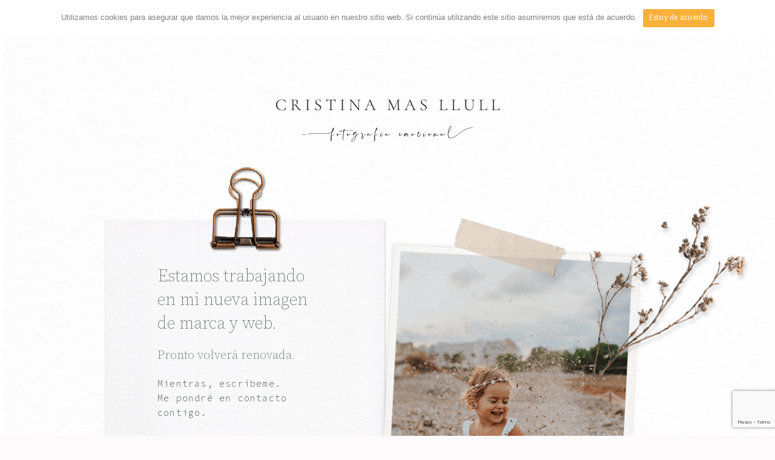

--- FILE ---
content_type: text/html; charset=UTF-8
request_url: https://www.cristinamasllull.com/
body_size: 6650
content:
<!DOCTYPE html>
<html lang="es">
<head>
	<meta charset="UTF-8">
		<title>Home - Cristina Mas Llull</title>

<!-- This site is optimized with the Yoast SEO plugin v13.5 - https://yoast.com/wordpress/plugins/seo/ -->
<meta name="robots" content="max-snippet:-1, max-image-preview:large, max-video-preview:-1"/>
<link rel="canonical" href="https://www.cristinamasllull.com/" />
<meta property="og:locale" content="es_ES" />
<meta property="og:type" content="website" />
<meta property="og:title" content="Home - Cristina Mas Llull" />
<meta property="og:description" content="Estamos trabajando en mi nueva imagen de marca y web. Pronto volverá renovada. Mientras, escríbeme. Me pondré en contacto contigo. hello@cristinamasllull.com cristina mas llull © 2020. Diseño y desarrollo de Kika Sorell" />
<meta property="og:url" content="https://www.cristinamasllull.com/" />
<meta property="og:site_name" content="Cristina Mas Llull" />
<meta name="twitter:card" content="summary" />
<meta name="twitter:description" content="Estamos trabajando en mi nueva imagen de marca y web. Pronto volverá renovada. Mientras, escríbeme. Me pondré en contacto contigo. hello@cristinamasllull.com cristina mas llull © 2020. Diseño y desarrollo de Kika Sorell" />
<meta name="twitter:title" content="Home - Cristina Mas Llull" />
<meta name="twitter:image" content="https://www.cristinamasllull.com/wp-content/uploads/2020/04/logo_crisML.png" />
<script type='application/ld+json' class='yoast-schema-graph yoast-schema-graph--main'>{"@context":"https://schema.org","@graph":[{"@type":"WebSite","@id":"https://www.cristinamasllull.com/#website","url":"https://www.cristinamasllull.com/","name":"Cristina Mas Llull","inLanguage":"es","description":"Fotografia emocional","potentialAction":[{"@type":"SearchAction","target":"https://www.cristinamasllull.com/?s={search_term_string}","query-input":"required name=search_term_string"}]},{"@type":"ImageObject","@id":"https://www.cristinamasllull.com/#primaryimage","inLanguage":"es","url":"https://www.cristinamasllull.com/wp-content/uploads/2020/04/logo_crisML.png","width":406,"height":77},{"@type":"WebPage","@id":"https://www.cristinamasllull.com/#webpage","url":"https://www.cristinamasllull.com/","name":"Home - Cristina Mas Llull","isPartOf":{"@id":"https://www.cristinamasllull.com/#website"},"inLanguage":"es","primaryImageOfPage":{"@id":"https://www.cristinamasllull.com/#primaryimage"},"datePublished":"2020-04-13T10:45:04+00:00","dateModified":"2023-02-08T09:32:28+00:00","potentialAction":[{"@type":"ReadAction","target":["https://www.cristinamasllull.com/"]}]}]}</script>
<!-- / Yoast SEO plugin. -->

<link rel='dns-prefetch' href='//s.w.org' />
<link rel="alternate" type="application/rss+xml" title="Cristina Mas Llull &raquo; Feed" href="https://www.cristinamasllull.com/feed/" />
<link rel="alternate" type="application/rss+xml" title="Cristina Mas Llull &raquo; Feed de los comentarios" href="https://www.cristinamasllull.com/comments/feed/" />
		<script type="text/javascript">
			window._wpemojiSettings = {"baseUrl":"https:\/\/s.w.org\/images\/core\/emoji\/12.0.0-1\/72x72\/","ext":".png","svgUrl":"https:\/\/s.w.org\/images\/core\/emoji\/12.0.0-1\/svg\/","svgExt":".svg","source":{"concatemoji":"https:\/\/www.cristinamasllull.com\/wp-includes\/js\/wp-emoji-release.min.js?ver=5.4.18"}};
			/*! This file is auto-generated */
			!function(e,a,t){var n,r,o,i=a.createElement("canvas"),p=i.getContext&&i.getContext("2d");function s(e,t){var a=String.fromCharCode;p.clearRect(0,0,i.width,i.height),p.fillText(a.apply(this,e),0,0);e=i.toDataURL();return p.clearRect(0,0,i.width,i.height),p.fillText(a.apply(this,t),0,0),e===i.toDataURL()}function c(e){var t=a.createElement("script");t.src=e,t.defer=t.type="text/javascript",a.getElementsByTagName("head")[0].appendChild(t)}for(o=Array("flag","emoji"),t.supports={everything:!0,everythingExceptFlag:!0},r=0;r<o.length;r++)t.supports[o[r]]=function(e){if(!p||!p.fillText)return!1;switch(p.textBaseline="top",p.font="600 32px Arial",e){case"flag":return s([127987,65039,8205,9895,65039],[127987,65039,8203,9895,65039])?!1:!s([55356,56826,55356,56819],[55356,56826,8203,55356,56819])&&!s([55356,57332,56128,56423,56128,56418,56128,56421,56128,56430,56128,56423,56128,56447],[55356,57332,8203,56128,56423,8203,56128,56418,8203,56128,56421,8203,56128,56430,8203,56128,56423,8203,56128,56447]);case"emoji":return!s([55357,56424,55356,57342,8205,55358,56605,8205,55357,56424,55356,57340],[55357,56424,55356,57342,8203,55358,56605,8203,55357,56424,55356,57340])}return!1}(o[r]),t.supports.everything=t.supports.everything&&t.supports[o[r]],"flag"!==o[r]&&(t.supports.everythingExceptFlag=t.supports.everythingExceptFlag&&t.supports[o[r]]);t.supports.everythingExceptFlag=t.supports.everythingExceptFlag&&!t.supports.flag,t.DOMReady=!1,t.readyCallback=function(){t.DOMReady=!0},t.supports.everything||(n=function(){t.readyCallback()},a.addEventListener?(a.addEventListener("DOMContentLoaded",n,!1),e.addEventListener("load",n,!1)):(e.attachEvent("onload",n),a.attachEvent("onreadystatechange",function(){"complete"===a.readyState&&t.readyCallback()})),(n=t.source||{}).concatemoji?c(n.concatemoji):n.wpemoji&&n.twemoji&&(c(n.twemoji),c(n.wpemoji)))}(window,document,window._wpemojiSettings);
		</script>
		<style type="text/css">
img.wp-smiley,
img.emoji {
	display: inline !important;
	border: none !important;
	box-shadow: none !important;
	height: 1em !important;
	width: 1em !important;
	margin: 0 .07em !important;
	vertical-align: -0.1em !important;
	background: none !important;
	padding: 0 !important;
}
</style>
	<link rel='stylesheet' id='cosmo-shortcodes-css'  href='https://www.cristinamasllull.com/wp-content/plugins/flo-shortcodes/css/shortcodes.css?ver=5.4.18' type='text/css' media='all' />
<link rel='stylesheet' id='wp-block-library-css'  href='https://www.cristinamasllull.com/wp-includes/css/dist/block-library/style.min.css?ver=5.4.18' type='text/css' media='all' />
<link rel='stylesheet' id='cookie-notice-front-css'  href='https://www.cristinamasllull.com/wp-content/plugins/cookie-notice/css/front.min.css?ver=5.4.18' type='text/css' media='all' />
<link rel='stylesheet' id='flo-instagram-css'  href='https://www.cristinamasllull.com/wp-content/plugins/flo-instagram/public/css/flo-instagram-public.css?ver=2.3.3' type='text/css' media='all' />
<link rel='stylesheet' id='flo-mosaic-css'  href='https://www.cristinamasllull.com/wp-content/plugins/flo-mosaic/public/css/flo-mosaic-public.css?ver=1.0.0' type='text/css' media='all' />
<link rel='stylesheet' id='hello-elementor-css'  href='https://www.cristinamasllull.com/wp-content/themes/hello-elementor/style.min.css?ver=2.2.0' type='text/css' media='all' />
<link rel='stylesheet' id='hello-elementor-theme-style-css'  href='https://www.cristinamasllull.com/wp-content/themes/hello-elementor/theme.min.css?ver=2.2.0' type='text/css' media='all' />
<link rel='stylesheet' id='elementor-icons-css'  href='https://www.cristinamasllull.com/wp-content/plugins/elementor/assets/lib/eicons/css/elementor-icons.min.css?ver=5.6.2' type='text/css' media='all' />
<link rel='stylesheet' id='elementor-animations-css'  href='https://www.cristinamasllull.com/wp-content/plugins/elementor/assets/lib/animations/animations.min.css?ver=2.9.8' type='text/css' media='all' />
<link rel='stylesheet' id='elementor-frontend-css'  href='https://www.cristinamasllull.com/wp-content/plugins/elementor/assets/css/frontend.min.css?ver=2.9.8' type='text/css' media='all' />
<link rel='stylesheet' id='elementor-pro-css'  href='https://www.cristinamasllull.com/wp-content/plugins/elementor-pro/assets/css/frontend.min.css?ver=2.9.3' type='text/css' media='all' />
<link rel='stylesheet' id='elementor-global-css'  href='https://www.cristinamasllull.com/wp-content/uploads/elementor/css/global.css?ver=1675848845' type='text/css' media='all' />
<link rel='stylesheet' id='elementor-post-11543-css'  href='https://www.cristinamasllull.com/wp-content/uploads/elementor/css/post-11543.css?ver=1675848845' type='text/css' media='all' />
<link rel='stylesheet' id='elementor-post-11542-css'  href='https://www.cristinamasllull.com/wp-content/uploads/elementor/css/post-11542.css?ver=1675848845' type='text/css' media='all' />
<link rel='stylesheet' id='google-fonts-1-css'  href='https://fonts.googleapis.com/css?family=Source+Serif+Pro%3A100%2C100italic%2C200%2C200italic%2C300%2C300italic%2C400%2C400italic%2C500%2C500italic%2C600%2C600italic%2C700%2C700italic%2C800%2C800italic%2C900%2C900italic%7CSource+Sans+Pro%3A100%2C100italic%2C200%2C200italic%2C300%2C300italic%2C400%2C400italic%2C500%2C500italic%2C600%2C600italic%2C700%2C700italic%2C800%2C800italic%2C900%2C900italic%7CSource+Code+Pro%3A100%2C100italic%2C200%2C200italic%2C300%2C300italic%2C400%2C400italic%2C500%2C500italic%2C600%2C600italic%2C700%2C700italic%2C800%2C800italic%2C900%2C900italic&#038;ver=5.4.18' type='text/css' media='all' />
<script type='text/javascript' src='https://www.cristinamasllull.com/wp-includes/js/jquery/jquery.js?ver=1.12.4-wp'></script>
<script type='text/javascript' src='https://www.cristinamasllull.com/wp-includes/js/jquery/jquery-migrate.min.js?ver=1.4.1'></script>
<script type='text/javascript'>
/* <![CDATA[ */
var floAjaxUrl = "https:\/\/www.cristinamasllull.com\/wp-admin\/admin-ajax.php";
/* ]]> */
</script>
<script type='text/javascript' src='https://www.cristinamasllull.com/wp-content/plugins/flo-instagram/public/js/all.min.js?ver=6013'></script>
<script type='text/javascript' src='https://www.cristinamasllull.com/wp-content/plugins/flo-mosaic/public/js/jquery.hoverIntent.js?ver=1.0.0'></script>
<script type='text/javascript' src='https://www.cristinamasllull.com/wp-content/plugins/flo-mosaic/public/js/flo-mosaic-public.js?ver=1.0.0'></script>
<link rel='https://api.w.org/' href='https://www.cristinamasllull.com/wp-json/' />
<link rel="EditURI" type="application/rsd+xml" title="RSD" href="https://www.cristinamasllull.com/xmlrpc.php?rsd" />
<link rel="wlwmanifest" type="application/wlwmanifest+xml" href="https://www.cristinamasllull.com/wp-includes/wlwmanifest.xml" /> 
<meta name="generator" content="WordPress 5.4.18" />
<link rel='shortlink' href='https://www.cristinamasllull.com/' />
<link rel="alternate" type="application/json+oembed" href="https://www.cristinamasllull.com/wp-json/oembed/1.0/embed?url=https%3A%2F%2Fwww.cristinamasllull.com%2F" />
<link rel="alternate" type="text/xml+oembed" href="https://www.cristinamasllull.com/wp-json/oembed/1.0/embed?url=https%3A%2F%2Fwww.cristinamasllull.com%2F&#038;format=xml" />
		<script>
			document.documentElement.className = document.documentElement.className.replace( 'no-js', 'js' );
		</script>
				<style>
			.no-js img.lazyload { display: none; }
			figure.wp-block-image img.lazyloading { min-width: 150px; }
							.lazyload, .lazyloading { opacity: 0; }
				.lazyloaded {
					opacity: 1;
					transition: opacity 400ms;
					transition-delay: 0ms;
				}
					</style>
			<meta name="viewport" content="width=device-width, initial-scale=1.0, viewport-fit=cover" /></head>
<body class="home page-template page-template-elementor_canvas page page-id-11542 cookies-not-set elementor-default elementor-template-canvas elementor-kit-11543 elementor-page elementor-page-11542">
			<div data-elementor-type="wp-page" data-elementor-id="11542" class="elementor elementor-11542" data-elementor-settings="[]">
			<div class="elementor-inner">
				<div class="elementor-section-wrap">
							<section class="elementor-element elementor-element-79d611f elementor-section-boxed elementor-section-height-default elementor-section-height-default elementor-section elementor-top-section" data-id="79d611f" data-element_type="section">
						<div class="elementor-container elementor-column-gap-default">
				<div class="elementor-row">
				<div class="elementor-element elementor-element-5642506 elementor-column elementor-col-100 elementor-top-column" data-id="5642506" data-element_type="column">
			<div class="elementor-column-wrap  elementor-element-populated">
					<div class="elementor-widget-wrap">
				<div class="elementor-element elementor-element-ad9639a elementor-widget elementor-widget-image" data-id="ad9639a" data-element_type="widget" data-widget_type="image.default">
				<div class="elementor-widget-container">
					<div class="elementor-image">
										<img width="406" height="77"   alt="" data-srcset="https://www.cristinamasllull.com/wp-content/uploads/2020/04/logo_crisML.png 406w, https://www.cristinamasllull.com/wp-content/uploads/2020/04/logo_crisML-300x57.png 300w" sizes="(max-width: 406px) 100vw, 406px" data-src="https://www.cristinamasllull.com/wp-content/uploads/2020/04/logo_crisML.png" class="attachment-full size-full lazyload" src="[data-uri]" /><noscript><img width="406" height="77" src="https://www.cristinamasllull.com/wp-content/uploads/2020/04/logo_crisML.png" class="attachment-full size-full" alt="" srcset="https://www.cristinamasllull.com/wp-content/uploads/2020/04/logo_crisML.png 406w, https://www.cristinamasllull.com/wp-content/uploads/2020/04/logo_crisML-300x57.png 300w" sizes="(max-width: 406px) 100vw, 406px" /></noscript>											</div>
				</div>
				</div>
						</div>
			</div>
		</div>
						</div>
			</div>
		</section>
				<section class="elementor-element elementor-element-3e21102 elementor-section-items-stretch elementor-section-stretched elementor-section-height-min-height elementor-section-boxed elementor-section-height-default elementor-section elementor-top-section" data-id="3e21102" data-element_type="section" data-settings="{&quot;stretch_section&quot;:&quot;section-stretched&quot;}">
						<div class="elementor-container elementor-column-gap-no">
				<div class="elementor-row">
				<div class="elementor-element elementor-element-1171fd94 elementor-column elementor-col-50 elementor-top-column" data-id="1171fd94" data-element_type="column" data-settings="{&quot;background_background&quot;:&quot;classic&quot;}">
			<div class="elementor-column-wrap  elementor-element-populated">
					<div class="elementor-widget-wrap">
				<section class="elementor-element elementor-element-3cdeb058 elementor-section-height-min-height elementor-section-boxed elementor-section-height-default elementor-section elementor-inner-section" data-id="3cdeb058" data-element_type="section">
						<div class="elementor-container elementor-column-gap-default">
				<div class="elementor-row">
				<div class="elementor-element elementor-element-794caf95 elementor-column elementor-col-100 elementor-inner-column" data-id="794caf95" data-element_type="column">
			<div class="elementor-column-wrap  elementor-element-populated">
					<div class="elementor-widget-wrap">
				<div class="elementor-element elementor-element-df56128 elementor-widget elementor-widget-heading" data-id="df56128" data-element_type="widget" data-widget_type="heading.default">
				<div class="elementor-widget-container">
			<span class="elementor-heading-title elementor-size-default">Estamos trabajando</br> 
en mi nueva imagen </br>
de marca y web.</span>		</div>
				</div>
				<div class="elementor-element elementor-element-de38881 elementor-widget elementor-widget-heading" data-id="de38881" data-element_type="widget" data-widget_type="heading.default">
				<div class="elementor-widget-container">
			<span class="elementor-heading-title elementor-size-default">Pronto volverá renovada.</span>		</div>
				</div>
				<div class="elementor-element elementor-element-c49e7f7 elementor-widget elementor-widget-heading" data-id="c49e7f7" data-element_type="widget" data-widget_type="heading.default">
				<div class="elementor-widget-container">
			<span class="elementor-heading-title elementor-size-default">Mientras, escríbeme.</br>
Me pondré en contacto contigo.</span>		</div>
				</div>
				<div class="elementor-element elementor-element-3bb0111 elementor-button-align-stretch elementor-widget elementor-widget-form" data-id="3bb0111" data-element_type="widget" data-widget_type="form.default">
				<div class="elementor-widget-container">
					<form class="elementor-form" method="post" name="New Form">
			<input type="hidden" name="post_id" value="11542"/>
			<input type="hidden" name="form_id" value="3bb0111"/>

							<input type="hidden" name="queried_id" value="11542"/>
			
			<div class="elementor-form-fields-wrapper elementor-labels-above">
								<div class="elementor-field-type-text elementor-field-group elementor-column elementor-field-group-name elementor-col-100 elementor-field-required">
					<input size="1" type="text" name="form_fields[name]" id="form-field-name" class="elementor-field elementor-size-sm  elementor-field-textual" placeholder="Nombre" required="required" aria-required="true">				</div>
								<div class="elementor-field-type-email elementor-field-group elementor-column elementor-field-group-email elementor-col-100 elementor-field-required">
					<input size="1" type="email" name="form_fields[email]" id="form-field-email" class="elementor-field elementor-size-sm  elementor-field-textual" placeholder="Email" required="required" aria-required="true">				</div>
								<div class="elementor-field-type-textarea elementor-field-group elementor-column elementor-field-group-message elementor-col-100 elementor-field-required">
					<textarea class="elementor-field-textual elementor-field  elementor-size-sm" name="form_fields[message]" id="form-field-message" rows="4" placeholder="Mensaje" required="required" aria-required="true"></textarea>				</div>
								<div class="elementor-field-type-recaptcha_v3 elementor-field-group elementor-column elementor-field-group-field_6aacf51 elementor-col-100 recaptcha_v3-bottomright">
					<div class="elementor-field" id="form-field-field_6aacf51"><div class="elementor-g-recaptcha" data-sitekey="6LdoQWIkAAAAAEfFXSAF6Ji74_UEc63_m5uA7X9q" data-type="v3" data-action="Form" data-badge="bottomright" data-size="invisible"></div></div>				</div>
								<div class="elementor-field-group elementor-column elementor-field-type-submit elementor-col-100">
					<button type="submit" class="elementor-button elementor-size-sm elementor-animation-shrink">
						<span >
															<span class=" elementor-button-icon">
																										</span>
																						<span class="elementor-button-text">Enviar</span>
													</span>
					</button>
				</div>
			</div>
		</form>
				</div>
				</div>
						</div>
			</div>
		</div>
						</div>
			</div>
		</section>
						</div>
			</div>
		</div>
				<div class="elementor-element elementor-element-58a5b0c elementor-column elementor-col-50 elementor-top-column" data-id="58a5b0c" data-element_type="column" data-settings="{&quot;background_background&quot;:&quot;classic&quot;}">
			<div class="elementor-column-wrap  elementor-element-populated">
					<div class="elementor-widget-wrap">
				<div class="elementor-element elementor-element-14e46c4 elementor-widget elementor-widget-image" data-id="14e46c4" data-element_type="widget" data-widget_type="image.default">
				<div class="elementor-widget-container">
					<div class="elementor-image">
										<img width="612" height="700"   alt="" data-srcset="https://www.cristinamasllull.com/wp-content/uploads/2020/04/recurso-7.png 612w, https://www.cristinamasllull.com/wp-content/uploads/2020/04/recurso-7-262x300.png 262w" sizes="(max-width: 612px) 100vw, 612px" data-src="https://www.cristinamasllull.com/wp-content/uploads/2020/04/recurso-7.png" class="attachment-large size-large lazyload" src="[data-uri]" /><noscript><img width="612" height="700" src="https://www.cristinamasllull.com/wp-content/uploads/2020/04/recurso-7.png" class="attachment-large size-large" alt="" srcset="https://www.cristinamasllull.com/wp-content/uploads/2020/04/recurso-7.png 612w, https://www.cristinamasllull.com/wp-content/uploads/2020/04/recurso-7-262x300.png 262w" sizes="(max-width: 612px) 100vw, 612px" /></noscript>											</div>
				</div>
				</div>
						</div>
			</div>
		</div>
						</div>
			</div>
		</section>
				<section class="elementor-element elementor-element-4565a05 elementor-section-boxed elementor-section-height-default elementor-section-height-default elementor-section elementor-top-section" data-id="4565a05" data-element_type="section">
						<div class="elementor-container elementor-column-gap-default">
				<div class="elementor-row">
				<div class="elementor-element elementor-element-88c8043 elementor-column elementor-col-50 elementor-top-column" data-id="88c8043" data-element_type="column">
			<div class="elementor-column-wrap  elementor-element-populated">
					<div class="elementor-widget-wrap">
				<div class="elementor-element elementor-element-d0de40b elementor-widget elementor-widget-image" data-id="d0de40b" data-element_type="widget" data-widget_type="image.default">
				<div class="elementor-widget-container">
					<div class="elementor-image">
										<img width="250" height="306"   alt="" data-srcset="https://www.cristinamasllull.com/wp-content/uploads/2020/04/recurso-5.png 250w, https://www.cristinamasllull.com/wp-content/uploads/2020/04/recurso-5-245x300.png 245w" sizes="(max-width: 250px) 100vw, 250px" data-src="https://www.cristinamasllull.com/wp-content/uploads/2020/04/recurso-5.png" class="attachment-large size-large lazyload" src="[data-uri]" /><noscript><img width="250" height="306" src="https://www.cristinamasllull.com/wp-content/uploads/2020/04/recurso-5.png" class="attachment-large size-large" alt="" srcset="https://www.cristinamasllull.com/wp-content/uploads/2020/04/recurso-5.png 250w, https://www.cristinamasllull.com/wp-content/uploads/2020/04/recurso-5-245x300.png 245w" sizes="(max-width: 250px) 100vw, 250px" /></noscript>											</div>
				</div>
				</div>
						</div>
			</div>
		</div>
				<div class="elementor-element elementor-element-11154eb elementor-column elementor-col-50 elementor-top-column" data-id="11154eb" data-element_type="column">
			<div class="elementor-column-wrap  elementor-element-populated">
					<div class="elementor-widget-wrap">
				<div class="elementor-element elementor-element-a7c1a2d elementor-widget elementor-widget-image" data-id="a7c1a2d" data-element_type="widget" data-widget_type="image.default">
				<div class="elementor-widget-container">
					<div class="elementor-image">
										<img width="280" height="119"   alt="" data-src="https://www.cristinamasllull.com/wp-content/uploads/2020/04/recurso-6.png" class="attachment-large size-large lazyload" src="[data-uri]" /><noscript><img width="280" height="119" src="https://www.cristinamasllull.com/wp-content/uploads/2020/04/recurso-6.png" class="attachment-large size-large" alt="" /></noscript>											</div>
				</div>
				</div>
						</div>
			</div>
		</div>
						</div>
			</div>
		</section>
				<section class="elementor-element elementor-element-40dac4b elementor-section-boxed elementor-section-height-default elementor-section-height-default elementor-section elementor-top-section" data-id="40dac4b" data-element_type="section">
						<div class="elementor-container elementor-column-gap-default">
				<div class="elementor-row">
				<div class="elementor-element elementor-element-d703a61 elementor-column elementor-col-100 elementor-top-column" data-id="d703a61" data-element_type="column">
			<div class="elementor-column-wrap  elementor-element-populated">
					<div class="elementor-widget-wrap">
				<div class="elementor-element elementor-element-a0cafc6 elementor-widget elementor-widget-heading" data-id="a0cafc6" data-element_type="widget" data-widget_type="heading.default">
				<div class="elementor-widget-container">
			<span class="elementor-heading-title elementor-size-default">hello@cristinamasllull.com</span>		</div>
				</div>
						</div>
			</div>
		</div>
						</div>
			</div>
		</section>
				<section class="elementor-element elementor-element-d4ec872 elementor-section-stretched elementor-section-full_width elementor-section-height-default elementor-section-height-default elementor-section elementor-top-section" data-id="d4ec872" data-element_type="section" data-settings="{&quot;stretch_section&quot;:&quot;section-stretched&quot;,&quot;background_background&quot;:&quot;classic&quot;}">
						<div class="elementor-container elementor-column-gap-default">
				<div class="elementor-row">
				<div class="elementor-element elementor-element-ac635b6 elementor-column elementor-col-33 elementor-top-column" data-id="ac635b6" data-element_type="column">
			<div class="elementor-column-wrap  elementor-element-populated">
					<div class="elementor-widget-wrap">
				<div class="elementor-element elementor-element-4215a89 elementor-widget elementor-widget-heading" data-id="4215a89" data-element_type="widget" data-widget_type="heading.default">
				<div class="elementor-widget-container">
			<span class="elementor-heading-title elementor-size-default">cristina mas llull © 2020.</span>		</div>
				</div>
						</div>
			</div>
		</div>
				<div class="elementor-element elementor-element-9b2379e elementor-hidden-tablet elementor-hidden-phone elementor-column elementor-col-33 elementor-top-column" data-id="9b2379e" data-element_type="column">
			<div class="elementor-column-wrap  elementor-element-populated">
					<div class="elementor-widget-wrap">
				<div class="elementor-element elementor-element-5867953 elementor-widget elementor-widget-image" data-id="5867953" data-element_type="widget" data-widget_type="image.default">
				<div class="elementor-widget-container">
					<div class="elementor-image">
										<img width="800" height="659"   alt="" data-srcset="https://www.cristinamasllull.com/wp-content/uploads/2021/08/cambra-comerç-per-web-1024x844.jpg 1024w, https://www.cristinamasllull.com/wp-content/uploads/2021/08/cambra-comerç-per-web-300x247.jpg 300w, https://www.cristinamasllull.com/wp-content/uploads/2021/08/cambra-comerç-per-web-768x633.jpg 768w, https://www.cristinamasllull.com/wp-content/uploads/2021/08/cambra-comerç-per-web.jpg 1395w" sizes="(max-width: 800px) 100vw, 800px" data-src="https://www.cristinamasllull.com/wp-content/uploads/2021/08/cambra-comerç-per-web-1024x844.jpg" class="attachment-large size-large lazyload" src="[data-uri]" /><noscript><img width="800" height="659" src="https://www.cristinamasllull.com/wp-content/uploads/2021/08/cambra-comerç-per-web-1024x844.jpg" class="attachment-large size-large" alt="" srcset="https://www.cristinamasllull.com/wp-content/uploads/2021/08/cambra-comerç-per-web-1024x844.jpg 1024w, https://www.cristinamasllull.com/wp-content/uploads/2021/08/cambra-comerç-per-web-300x247.jpg 300w, https://www.cristinamasllull.com/wp-content/uploads/2021/08/cambra-comerç-per-web-768x633.jpg 768w, https://www.cristinamasllull.com/wp-content/uploads/2021/08/cambra-comerç-per-web.jpg 1395w" sizes="(max-width: 800px) 100vw, 800px" /></noscript>											</div>
				</div>
				</div>
						</div>
			</div>
		</div>
				<div class="elementor-element elementor-element-821be43 elementor-column elementor-col-33 elementor-top-column" data-id="821be43" data-element_type="column">
			<div class="elementor-column-wrap  elementor-element-populated">
					<div class="elementor-widget-wrap">
				<div class="elementor-element elementor-element-e04aebe elementor-widget elementor-widget-heading" data-id="e04aebe" data-element_type="widget" data-widget_type="heading.default">
				<div class="elementor-widget-container">
			<span class="elementor-heading-title elementor-size-default">Diseño y desarrollo de <a href="https://www.kikasorell.com"><b>Kika Sorell</b></a></span>		</div>
				</div>
						</div>
			</div>
		</div>
						</div>
			</div>
		</section>
						</div>
			</div>
		</div>
		<script type='text/javascript' src='https://www.cristinamasllull.com/wp-includes/js/jquery/ui/core.min.js?ver=1.11.4'></script>
<script type='text/javascript' src='https://www.cristinamasllull.com/wp-includes/js/jquery/ui/widget.min.js?ver=1.11.4'></script>
<script type='text/javascript' src='https://www.cristinamasllull.com/wp-includes/js/jquery/ui/accordion.min.js?ver=1.11.4'></script>
<script type='text/javascript' src='https://www.cristinamasllull.com/wp-includes/js/jquery/ui/tabs.min.js?ver=1.11.4'></script>
<script type='text/javascript'>
/* <![CDATA[ */
var ajaxurl = "https:\/\/www.cristinamasllull.com\/wp-admin\/admin-ajax.php";
/* ]]> */
</script>
<script type='text/javascript' src='https://www.cristinamasllull.com/wp-content/plugins/flo-shortcodes/js/cosmo-shortcodes-lib.js?ver=1'></script>
<script type='text/javascript'>
/* <![CDATA[ */
var cnArgs = {"ajaxUrl":"https:\/\/www.cristinamasllull.com\/wp-admin\/admin-ajax.php","nonce":"3f98d40480","hideEffect":"fade","position":"top","onScroll":"1","onScrollOffset":"500","onClick":"0","cookieName":"cookie_notice_accepted","cookieTime":"2592000","cookieTimeRejected":"2592000","cookiePath":"\/","cookieDomain":"","redirection":"0","cache":"0","refuse":"0","revokeCookies":"0","revokeCookiesOpt":"automatic","secure":"1","coronabarActive":"0"};
/* ]]> */
</script>
<script type='text/javascript' src='https://www.cristinamasllull.com/wp-content/plugins/cookie-notice/js/front.min.js?ver=1.3.1'></script>
<script type='text/javascript' src='https://www.cristinamasllull.com/wp-content/plugins/wp-smushit/app/assets/js/smush-lazy-load.min.js?ver=3.6.1'></script>
<script type='text/javascript' src='https://www.cristinamasllull.com/wp-includes/js/wp-embed.min.js?ver=5.4.18'></script>
<script type='text/javascript' src='https://www.google.com/recaptcha/api.js?render=explicit&#038;ver=2.9.3'></script>
<script type='text/javascript' src='https://www.cristinamasllull.com/wp-content/plugins/elementor/assets/js/frontend-modules.min.js?ver=2.9.8'></script>
<script type='text/javascript' src='https://www.cristinamasllull.com/wp-content/plugins/elementor-pro/assets/lib/sticky/jquery.sticky.min.js?ver=2.9.3'></script>
<script type='text/javascript'>
var ElementorProFrontendConfig = {"ajaxurl":"https:\/\/www.cristinamasllull.com\/wp-admin\/admin-ajax.php","nonce":"08eae1073f","i18n":{"toc_no_headings_found":"No headings were found on this page."},"shareButtonsNetworks":{"facebook":{"title":"Facebook","has_counter":true},"twitter":{"title":"Twitter"},"google":{"title":"Google+","has_counter":true},"linkedin":{"title":"LinkedIn","has_counter":true},"pinterest":{"title":"Pinterest","has_counter":true},"reddit":{"title":"Reddit","has_counter":true},"vk":{"title":"VK","has_counter":true},"odnoklassniki":{"title":"OK","has_counter":true},"tumblr":{"title":"Tumblr"},"delicious":{"title":"Delicious"},"digg":{"title":"Digg"},"skype":{"title":"Skype"},"stumbleupon":{"title":"StumbleUpon","has_counter":true},"mix":{"title":"Mix"},"telegram":{"title":"Telegram"},"pocket":{"title":"Pocket","has_counter":true},"xing":{"title":"XING","has_counter":true},"whatsapp":{"title":"WhatsApp"},"email":{"title":"Email"},"print":{"title":"Print"}},"facebook_sdk":{"lang":"es_ES","app_id":""}};
</script>
<script type='text/javascript' src='https://www.cristinamasllull.com/wp-content/plugins/elementor-pro/assets/js/frontend.min.js?ver=2.9.3'></script>
<script type='text/javascript' src='https://www.cristinamasllull.com/wp-includes/js/jquery/ui/position.min.js?ver=1.11.4'></script>
<script type='text/javascript' src='https://www.cristinamasllull.com/wp-content/plugins/elementor/assets/lib/dialog/dialog.min.js?ver=4.7.6'></script>
<script type='text/javascript' src='https://www.cristinamasllull.com/wp-content/plugins/elementor/assets/lib/waypoints/waypoints.min.js?ver=4.0.2'></script>
<script type='text/javascript' src='https://www.cristinamasllull.com/wp-content/plugins/elementor/assets/lib/swiper/swiper.min.js?ver=5.3.6'></script>
<script type='text/javascript' src='https://www.cristinamasllull.com/wp-content/plugins/elementor/assets/lib/share-link/share-link.min.js?ver=2.9.8'></script>
<script type='text/javascript'>
var elementorFrontendConfig = {"environmentMode":{"edit":false,"wpPreview":false},"i18n":{"shareOnFacebook":"Compartir en Facebook","shareOnTwitter":"Compartir en Twitter","pinIt":"Pinear","downloadImage":"Descargar imagen"},"is_rtl":false,"breakpoints":{"xs":0,"sm":480,"md":768,"lg":1025,"xl":1440,"xxl":1600},"version":"2.9.8","urls":{"assets":"https:\/\/www.cristinamasllull.com\/wp-content\/plugins\/elementor\/assets\/"},"settings":{"page":[],"general":{"elementor_global_image_lightbox":"yes","elementor_lightbox_enable_counter":"yes","elementor_lightbox_enable_fullscreen":"yes","elementor_lightbox_enable_zoom":"yes","elementor_lightbox_enable_share":"yes","elementor_lightbox_title_src":"title","elementor_lightbox_description_src":"description"},"editorPreferences":[]},"post":{"id":11542,"title":"Home%20-%20Cristina%20Mas%20Llull","excerpt":"","featuredImage":false}};
</script>
<script type='text/javascript' src='https://www.cristinamasllull.com/wp-content/plugins/elementor/assets/js/frontend.min.js?ver=2.9.8'></script>

		<!-- Cookie Notice plugin v1.3.1 by Digital Factory https://dfactory.eu/ -->
		<div id="cookie-notice" role="banner" class="cookie-notice-hidden cookie-revoke-hidden cn-position-top" aria-label="Cookie Notice" style="background-color: rgba(255,255,255,0.8);"><div class="cookie-notice-container" style="color: #7f7f7f;"><span id="cn-notice-text" class="cn-text-container">Utilizamos cookies para asegurar que damos la mejor experiencia al usuario en nuestro sitio web. Si continúa utilizando este sitio asumiremos que está de acuerdo.</span><span id="cn-notice-buttons" class="cn-buttons-container"><a href="#" id="cn-accept-cookie" data-cookie-set="accept" class="cn-set-cookie cn-button wp-default button">Estoy de acuerdo</a></span><a href="javascript:void(0);" id="cn-close-notice" data-cookie-set="accept" class="cn-close-icon"></a></div>
			
		</div>
		<!-- / Cookie Notice plugin --><!--FTD activated--><!--  --><!--  -->	</body>
</html>


--- FILE ---
content_type: text/html; charset=utf-8
request_url: https://www.google.com/recaptcha/api2/anchor?ar=1&k=6LdoQWIkAAAAAEfFXSAF6Ji74_UEc63_m5uA7X9q&co=aHR0cHM6Ly93d3cuY3Jpc3RpbmFtYXNsbHVsbC5jb206NDQz&hl=en&type=v3&v=PoyoqOPhxBO7pBk68S4YbpHZ&size=invisible&badge=bottomright&sa=Form&anchor-ms=20000&execute-ms=30000&cb=4ncxyeecg7xo
body_size: 48762
content:
<!DOCTYPE HTML><html dir="ltr" lang="en"><head><meta http-equiv="Content-Type" content="text/html; charset=UTF-8">
<meta http-equiv="X-UA-Compatible" content="IE=edge">
<title>reCAPTCHA</title>
<style type="text/css">
/* cyrillic-ext */
@font-face {
  font-family: 'Roboto';
  font-style: normal;
  font-weight: 400;
  font-stretch: 100%;
  src: url(//fonts.gstatic.com/s/roboto/v48/KFO7CnqEu92Fr1ME7kSn66aGLdTylUAMa3GUBHMdazTgWw.woff2) format('woff2');
  unicode-range: U+0460-052F, U+1C80-1C8A, U+20B4, U+2DE0-2DFF, U+A640-A69F, U+FE2E-FE2F;
}
/* cyrillic */
@font-face {
  font-family: 'Roboto';
  font-style: normal;
  font-weight: 400;
  font-stretch: 100%;
  src: url(//fonts.gstatic.com/s/roboto/v48/KFO7CnqEu92Fr1ME7kSn66aGLdTylUAMa3iUBHMdazTgWw.woff2) format('woff2');
  unicode-range: U+0301, U+0400-045F, U+0490-0491, U+04B0-04B1, U+2116;
}
/* greek-ext */
@font-face {
  font-family: 'Roboto';
  font-style: normal;
  font-weight: 400;
  font-stretch: 100%;
  src: url(//fonts.gstatic.com/s/roboto/v48/KFO7CnqEu92Fr1ME7kSn66aGLdTylUAMa3CUBHMdazTgWw.woff2) format('woff2');
  unicode-range: U+1F00-1FFF;
}
/* greek */
@font-face {
  font-family: 'Roboto';
  font-style: normal;
  font-weight: 400;
  font-stretch: 100%;
  src: url(//fonts.gstatic.com/s/roboto/v48/KFO7CnqEu92Fr1ME7kSn66aGLdTylUAMa3-UBHMdazTgWw.woff2) format('woff2');
  unicode-range: U+0370-0377, U+037A-037F, U+0384-038A, U+038C, U+038E-03A1, U+03A3-03FF;
}
/* math */
@font-face {
  font-family: 'Roboto';
  font-style: normal;
  font-weight: 400;
  font-stretch: 100%;
  src: url(//fonts.gstatic.com/s/roboto/v48/KFO7CnqEu92Fr1ME7kSn66aGLdTylUAMawCUBHMdazTgWw.woff2) format('woff2');
  unicode-range: U+0302-0303, U+0305, U+0307-0308, U+0310, U+0312, U+0315, U+031A, U+0326-0327, U+032C, U+032F-0330, U+0332-0333, U+0338, U+033A, U+0346, U+034D, U+0391-03A1, U+03A3-03A9, U+03B1-03C9, U+03D1, U+03D5-03D6, U+03F0-03F1, U+03F4-03F5, U+2016-2017, U+2034-2038, U+203C, U+2040, U+2043, U+2047, U+2050, U+2057, U+205F, U+2070-2071, U+2074-208E, U+2090-209C, U+20D0-20DC, U+20E1, U+20E5-20EF, U+2100-2112, U+2114-2115, U+2117-2121, U+2123-214F, U+2190, U+2192, U+2194-21AE, U+21B0-21E5, U+21F1-21F2, U+21F4-2211, U+2213-2214, U+2216-22FF, U+2308-230B, U+2310, U+2319, U+231C-2321, U+2336-237A, U+237C, U+2395, U+239B-23B7, U+23D0, U+23DC-23E1, U+2474-2475, U+25AF, U+25B3, U+25B7, U+25BD, U+25C1, U+25CA, U+25CC, U+25FB, U+266D-266F, U+27C0-27FF, U+2900-2AFF, U+2B0E-2B11, U+2B30-2B4C, U+2BFE, U+3030, U+FF5B, U+FF5D, U+1D400-1D7FF, U+1EE00-1EEFF;
}
/* symbols */
@font-face {
  font-family: 'Roboto';
  font-style: normal;
  font-weight: 400;
  font-stretch: 100%;
  src: url(//fonts.gstatic.com/s/roboto/v48/KFO7CnqEu92Fr1ME7kSn66aGLdTylUAMaxKUBHMdazTgWw.woff2) format('woff2');
  unicode-range: U+0001-000C, U+000E-001F, U+007F-009F, U+20DD-20E0, U+20E2-20E4, U+2150-218F, U+2190, U+2192, U+2194-2199, U+21AF, U+21E6-21F0, U+21F3, U+2218-2219, U+2299, U+22C4-22C6, U+2300-243F, U+2440-244A, U+2460-24FF, U+25A0-27BF, U+2800-28FF, U+2921-2922, U+2981, U+29BF, U+29EB, U+2B00-2BFF, U+4DC0-4DFF, U+FFF9-FFFB, U+10140-1018E, U+10190-1019C, U+101A0, U+101D0-101FD, U+102E0-102FB, U+10E60-10E7E, U+1D2C0-1D2D3, U+1D2E0-1D37F, U+1F000-1F0FF, U+1F100-1F1AD, U+1F1E6-1F1FF, U+1F30D-1F30F, U+1F315, U+1F31C, U+1F31E, U+1F320-1F32C, U+1F336, U+1F378, U+1F37D, U+1F382, U+1F393-1F39F, U+1F3A7-1F3A8, U+1F3AC-1F3AF, U+1F3C2, U+1F3C4-1F3C6, U+1F3CA-1F3CE, U+1F3D4-1F3E0, U+1F3ED, U+1F3F1-1F3F3, U+1F3F5-1F3F7, U+1F408, U+1F415, U+1F41F, U+1F426, U+1F43F, U+1F441-1F442, U+1F444, U+1F446-1F449, U+1F44C-1F44E, U+1F453, U+1F46A, U+1F47D, U+1F4A3, U+1F4B0, U+1F4B3, U+1F4B9, U+1F4BB, U+1F4BF, U+1F4C8-1F4CB, U+1F4D6, U+1F4DA, U+1F4DF, U+1F4E3-1F4E6, U+1F4EA-1F4ED, U+1F4F7, U+1F4F9-1F4FB, U+1F4FD-1F4FE, U+1F503, U+1F507-1F50B, U+1F50D, U+1F512-1F513, U+1F53E-1F54A, U+1F54F-1F5FA, U+1F610, U+1F650-1F67F, U+1F687, U+1F68D, U+1F691, U+1F694, U+1F698, U+1F6AD, U+1F6B2, U+1F6B9-1F6BA, U+1F6BC, U+1F6C6-1F6CF, U+1F6D3-1F6D7, U+1F6E0-1F6EA, U+1F6F0-1F6F3, U+1F6F7-1F6FC, U+1F700-1F7FF, U+1F800-1F80B, U+1F810-1F847, U+1F850-1F859, U+1F860-1F887, U+1F890-1F8AD, U+1F8B0-1F8BB, U+1F8C0-1F8C1, U+1F900-1F90B, U+1F93B, U+1F946, U+1F984, U+1F996, U+1F9E9, U+1FA00-1FA6F, U+1FA70-1FA7C, U+1FA80-1FA89, U+1FA8F-1FAC6, U+1FACE-1FADC, U+1FADF-1FAE9, U+1FAF0-1FAF8, U+1FB00-1FBFF;
}
/* vietnamese */
@font-face {
  font-family: 'Roboto';
  font-style: normal;
  font-weight: 400;
  font-stretch: 100%;
  src: url(//fonts.gstatic.com/s/roboto/v48/KFO7CnqEu92Fr1ME7kSn66aGLdTylUAMa3OUBHMdazTgWw.woff2) format('woff2');
  unicode-range: U+0102-0103, U+0110-0111, U+0128-0129, U+0168-0169, U+01A0-01A1, U+01AF-01B0, U+0300-0301, U+0303-0304, U+0308-0309, U+0323, U+0329, U+1EA0-1EF9, U+20AB;
}
/* latin-ext */
@font-face {
  font-family: 'Roboto';
  font-style: normal;
  font-weight: 400;
  font-stretch: 100%;
  src: url(//fonts.gstatic.com/s/roboto/v48/KFO7CnqEu92Fr1ME7kSn66aGLdTylUAMa3KUBHMdazTgWw.woff2) format('woff2');
  unicode-range: U+0100-02BA, U+02BD-02C5, U+02C7-02CC, U+02CE-02D7, U+02DD-02FF, U+0304, U+0308, U+0329, U+1D00-1DBF, U+1E00-1E9F, U+1EF2-1EFF, U+2020, U+20A0-20AB, U+20AD-20C0, U+2113, U+2C60-2C7F, U+A720-A7FF;
}
/* latin */
@font-face {
  font-family: 'Roboto';
  font-style: normal;
  font-weight: 400;
  font-stretch: 100%;
  src: url(//fonts.gstatic.com/s/roboto/v48/KFO7CnqEu92Fr1ME7kSn66aGLdTylUAMa3yUBHMdazQ.woff2) format('woff2');
  unicode-range: U+0000-00FF, U+0131, U+0152-0153, U+02BB-02BC, U+02C6, U+02DA, U+02DC, U+0304, U+0308, U+0329, U+2000-206F, U+20AC, U+2122, U+2191, U+2193, U+2212, U+2215, U+FEFF, U+FFFD;
}
/* cyrillic-ext */
@font-face {
  font-family: 'Roboto';
  font-style: normal;
  font-weight: 500;
  font-stretch: 100%;
  src: url(//fonts.gstatic.com/s/roboto/v48/KFO7CnqEu92Fr1ME7kSn66aGLdTylUAMa3GUBHMdazTgWw.woff2) format('woff2');
  unicode-range: U+0460-052F, U+1C80-1C8A, U+20B4, U+2DE0-2DFF, U+A640-A69F, U+FE2E-FE2F;
}
/* cyrillic */
@font-face {
  font-family: 'Roboto';
  font-style: normal;
  font-weight: 500;
  font-stretch: 100%;
  src: url(//fonts.gstatic.com/s/roboto/v48/KFO7CnqEu92Fr1ME7kSn66aGLdTylUAMa3iUBHMdazTgWw.woff2) format('woff2');
  unicode-range: U+0301, U+0400-045F, U+0490-0491, U+04B0-04B1, U+2116;
}
/* greek-ext */
@font-face {
  font-family: 'Roboto';
  font-style: normal;
  font-weight: 500;
  font-stretch: 100%;
  src: url(//fonts.gstatic.com/s/roboto/v48/KFO7CnqEu92Fr1ME7kSn66aGLdTylUAMa3CUBHMdazTgWw.woff2) format('woff2');
  unicode-range: U+1F00-1FFF;
}
/* greek */
@font-face {
  font-family: 'Roboto';
  font-style: normal;
  font-weight: 500;
  font-stretch: 100%;
  src: url(//fonts.gstatic.com/s/roboto/v48/KFO7CnqEu92Fr1ME7kSn66aGLdTylUAMa3-UBHMdazTgWw.woff2) format('woff2');
  unicode-range: U+0370-0377, U+037A-037F, U+0384-038A, U+038C, U+038E-03A1, U+03A3-03FF;
}
/* math */
@font-face {
  font-family: 'Roboto';
  font-style: normal;
  font-weight: 500;
  font-stretch: 100%;
  src: url(//fonts.gstatic.com/s/roboto/v48/KFO7CnqEu92Fr1ME7kSn66aGLdTylUAMawCUBHMdazTgWw.woff2) format('woff2');
  unicode-range: U+0302-0303, U+0305, U+0307-0308, U+0310, U+0312, U+0315, U+031A, U+0326-0327, U+032C, U+032F-0330, U+0332-0333, U+0338, U+033A, U+0346, U+034D, U+0391-03A1, U+03A3-03A9, U+03B1-03C9, U+03D1, U+03D5-03D6, U+03F0-03F1, U+03F4-03F5, U+2016-2017, U+2034-2038, U+203C, U+2040, U+2043, U+2047, U+2050, U+2057, U+205F, U+2070-2071, U+2074-208E, U+2090-209C, U+20D0-20DC, U+20E1, U+20E5-20EF, U+2100-2112, U+2114-2115, U+2117-2121, U+2123-214F, U+2190, U+2192, U+2194-21AE, U+21B0-21E5, U+21F1-21F2, U+21F4-2211, U+2213-2214, U+2216-22FF, U+2308-230B, U+2310, U+2319, U+231C-2321, U+2336-237A, U+237C, U+2395, U+239B-23B7, U+23D0, U+23DC-23E1, U+2474-2475, U+25AF, U+25B3, U+25B7, U+25BD, U+25C1, U+25CA, U+25CC, U+25FB, U+266D-266F, U+27C0-27FF, U+2900-2AFF, U+2B0E-2B11, U+2B30-2B4C, U+2BFE, U+3030, U+FF5B, U+FF5D, U+1D400-1D7FF, U+1EE00-1EEFF;
}
/* symbols */
@font-face {
  font-family: 'Roboto';
  font-style: normal;
  font-weight: 500;
  font-stretch: 100%;
  src: url(//fonts.gstatic.com/s/roboto/v48/KFO7CnqEu92Fr1ME7kSn66aGLdTylUAMaxKUBHMdazTgWw.woff2) format('woff2');
  unicode-range: U+0001-000C, U+000E-001F, U+007F-009F, U+20DD-20E0, U+20E2-20E4, U+2150-218F, U+2190, U+2192, U+2194-2199, U+21AF, U+21E6-21F0, U+21F3, U+2218-2219, U+2299, U+22C4-22C6, U+2300-243F, U+2440-244A, U+2460-24FF, U+25A0-27BF, U+2800-28FF, U+2921-2922, U+2981, U+29BF, U+29EB, U+2B00-2BFF, U+4DC0-4DFF, U+FFF9-FFFB, U+10140-1018E, U+10190-1019C, U+101A0, U+101D0-101FD, U+102E0-102FB, U+10E60-10E7E, U+1D2C0-1D2D3, U+1D2E0-1D37F, U+1F000-1F0FF, U+1F100-1F1AD, U+1F1E6-1F1FF, U+1F30D-1F30F, U+1F315, U+1F31C, U+1F31E, U+1F320-1F32C, U+1F336, U+1F378, U+1F37D, U+1F382, U+1F393-1F39F, U+1F3A7-1F3A8, U+1F3AC-1F3AF, U+1F3C2, U+1F3C4-1F3C6, U+1F3CA-1F3CE, U+1F3D4-1F3E0, U+1F3ED, U+1F3F1-1F3F3, U+1F3F5-1F3F7, U+1F408, U+1F415, U+1F41F, U+1F426, U+1F43F, U+1F441-1F442, U+1F444, U+1F446-1F449, U+1F44C-1F44E, U+1F453, U+1F46A, U+1F47D, U+1F4A3, U+1F4B0, U+1F4B3, U+1F4B9, U+1F4BB, U+1F4BF, U+1F4C8-1F4CB, U+1F4D6, U+1F4DA, U+1F4DF, U+1F4E3-1F4E6, U+1F4EA-1F4ED, U+1F4F7, U+1F4F9-1F4FB, U+1F4FD-1F4FE, U+1F503, U+1F507-1F50B, U+1F50D, U+1F512-1F513, U+1F53E-1F54A, U+1F54F-1F5FA, U+1F610, U+1F650-1F67F, U+1F687, U+1F68D, U+1F691, U+1F694, U+1F698, U+1F6AD, U+1F6B2, U+1F6B9-1F6BA, U+1F6BC, U+1F6C6-1F6CF, U+1F6D3-1F6D7, U+1F6E0-1F6EA, U+1F6F0-1F6F3, U+1F6F7-1F6FC, U+1F700-1F7FF, U+1F800-1F80B, U+1F810-1F847, U+1F850-1F859, U+1F860-1F887, U+1F890-1F8AD, U+1F8B0-1F8BB, U+1F8C0-1F8C1, U+1F900-1F90B, U+1F93B, U+1F946, U+1F984, U+1F996, U+1F9E9, U+1FA00-1FA6F, U+1FA70-1FA7C, U+1FA80-1FA89, U+1FA8F-1FAC6, U+1FACE-1FADC, U+1FADF-1FAE9, U+1FAF0-1FAF8, U+1FB00-1FBFF;
}
/* vietnamese */
@font-face {
  font-family: 'Roboto';
  font-style: normal;
  font-weight: 500;
  font-stretch: 100%;
  src: url(//fonts.gstatic.com/s/roboto/v48/KFO7CnqEu92Fr1ME7kSn66aGLdTylUAMa3OUBHMdazTgWw.woff2) format('woff2');
  unicode-range: U+0102-0103, U+0110-0111, U+0128-0129, U+0168-0169, U+01A0-01A1, U+01AF-01B0, U+0300-0301, U+0303-0304, U+0308-0309, U+0323, U+0329, U+1EA0-1EF9, U+20AB;
}
/* latin-ext */
@font-face {
  font-family: 'Roboto';
  font-style: normal;
  font-weight: 500;
  font-stretch: 100%;
  src: url(//fonts.gstatic.com/s/roboto/v48/KFO7CnqEu92Fr1ME7kSn66aGLdTylUAMa3KUBHMdazTgWw.woff2) format('woff2');
  unicode-range: U+0100-02BA, U+02BD-02C5, U+02C7-02CC, U+02CE-02D7, U+02DD-02FF, U+0304, U+0308, U+0329, U+1D00-1DBF, U+1E00-1E9F, U+1EF2-1EFF, U+2020, U+20A0-20AB, U+20AD-20C0, U+2113, U+2C60-2C7F, U+A720-A7FF;
}
/* latin */
@font-face {
  font-family: 'Roboto';
  font-style: normal;
  font-weight: 500;
  font-stretch: 100%;
  src: url(//fonts.gstatic.com/s/roboto/v48/KFO7CnqEu92Fr1ME7kSn66aGLdTylUAMa3yUBHMdazQ.woff2) format('woff2');
  unicode-range: U+0000-00FF, U+0131, U+0152-0153, U+02BB-02BC, U+02C6, U+02DA, U+02DC, U+0304, U+0308, U+0329, U+2000-206F, U+20AC, U+2122, U+2191, U+2193, U+2212, U+2215, U+FEFF, U+FFFD;
}
/* cyrillic-ext */
@font-face {
  font-family: 'Roboto';
  font-style: normal;
  font-weight: 900;
  font-stretch: 100%;
  src: url(//fonts.gstatic.com/s/roboto/v48/KFO7CnqEu92Fr1ME7kSn66aGLdTylUAMa3GUBHMdazTgWw.woff2) format('woff2');
  unicode-range: U+0460-052F, U+1C80-1C8A, U+20B4, U+2DE0-2DFF, U+A640-A69F, U+FE2E-FE2F;
}
/* cyrillic */
@font-face {
  font-family: 'Roboto';
  font-style: normal;
  font-weight: 900;
  font-stretch: 100%;
  src: url(//fonts.gstatic.com/s/roboto/v48/KFO7CnqEu92Fr1ME7kSn66aGLdTylUAMa3iUBHMdazTgWw.woff2) format('woff2');
  unicode-range: U+0301, U+0400-045F, U+0490-0491, U+04B0-04B1, U+2116;
}
/* greek-ext */
@font-face {
  font-family: 'Roboto';
  font-style: normal;
  font-weight: 900;
  font-stretch: 100%;
  src: url(//fonts.gstatic.com/s/roboto/v48/KFO7CnqEu92Fr1ME7kSn66aGLdTylUAMa3CUBHMdazTgWw.woff2) format('woff2');
  unicode-range: U+1F00-1FFF;
}
/* greek */
@font-face {
  font-family: 'Roboto';
  font-style: normal;
  font-weight: 900;
  font-stretch: 100%;
  src: url(//fonts.gstatic.com/s/roboto/v48/KFO7CnqEu92Fr1ME7kSn66aGLdTylUAMa3-UBHMdazTgWw.woff2) format('woff2');
  unicode-range: U+0370-0377, U+037A-037F, U+0384-038A, U+038C, U+038E-03A1, U+03A3-03FF;
}
/* math */
@font-face {
  font-family: 'Roboto';
  font-style: normal;
  font-weight: 900;
  font-stretch: 100%;
  src: url(//fonts.gstatic.com/s/roboto/v48/KFO7CnqEu92Fr1ME7kSn66aGLdTylUAMawCUBHMdazTgWw.woff2) format('woff2');
  unicode-range: U+0302-0303, U+0305, U+0307-0308, U+0310, U+0312, U+0315, U+031A, U+0326-0327, U+032C, U+032F-0330, U+0332-0333, U+0338, U+033A, U+0346, U+034D, U+0391-03A1, U+03A3-03A9, U+03B1-03C9, U+03D1, U+03D5-03D6, U+03F0-03F1, U+03F4-03F5, U+2016-2017, U+2034-2038, U+203C, U+2040, U+2043, U+2047, U+2050, U+2057, U+205F, U+2070-2071, U+2074-208E, U+2090-209C, U+20D0-20DC, U+20E1, U+20E5-20EF, U+2100-2112, U+2114-2115, U+2117-2121, U+2123-214F, U+2190, U+2192, U+2194-21AE, U+21B0-21E5, U+21F1-21F2, U+21F4-2211, U+2213-2214, U+2216-22FF, U+2308-230B, U+2310, U+2319, U+231C-2321, U+2336-237A, U+237C, U+2395, U+239B-23B7, U+23D0, U+23DC-23E1, U+2474-2475, U+25AF, U+25B3, U+25B7, U+25BD, U+25C1, U+25CA, U+25CC, U+25FB, U+266D-266F, U+27C0-27FF, U+2900-2AFF, U+2B0E-2B11, U+2B30-2B4C, U+2BFE, U+3030, U+FF5B, U+FF5D, U+1D400-1D7FF, U+1EE00-1EEFF;
}
/* symbols */
@font-face {
  font-family: 'Roboto';
  font-style: normal;
  font-weight: 900;
  font-stretch: 100%;
  src: url(//fonts.gstatic.com/s/roboto/v48/KFO7CnqEu92Fr1ME7kSn66aGLdTylUAMaxKUBHMdazTgWw.woff2) format('woff2');
  unicode-range: U+0001-000C, U+000E-001F, U+007F-009F, U+20DD-20E0, U+20E2-20E4, U+2150-218F, U+2190, U+2192, U+2194-2199, U+21AF, U+21E6-21F0, U+21F3, U+2218-2219, U+2299, U+22C4-22C6, U+2300-243F, U+2440-244A, U+2460-24FF, U+25A0-27BF, U+2800-28FF, U+2921-2922, U+2981, U+29BF, U+29EB, U+2B00-2BFF, U+4DC0-4DFF, U+FFF9-FFFB, U+10140-1018E, U+10190-1019C, U+101A0, U+101D0-101FD, U+102E0-102FB, U+10E60-10E7E, U+1D2C0-1D2D3, U+1D2E0-1D37F, U+1F000-1F0FF, U+1F100-1F1AD, U+1F1E6-1F1FF, U+1F30D-1F30F, U+1F315, U+1F31C, U+1F31E, U+1F320-1F32C, U+1F336, U+1F378, U+1F37D, U+1F382, U+1F393-1F39F, U+1F3A7-1F3A8, U+1F3AC-1F3AF, U+1F3C2, U+1F3C4-1F3C6, U+1F3CA-1F3CE, U+1F3D4-1F3E0, U+1F3ED, U+1F3F1-1F3F3, U+1F3F5-1F3F7, U+1F408, U+1F415, U+1F41F, U+1F426, U+1F43F, U+1F441-1F442, U+1F444, U+1F446-1F449, U+1F44C-1F44E, U+1F453, U+1F46A, U+1F47D, U+1F4A3, U+1F4B0, U+1F4B3, U+1F4B9, U+1F4BB, U+1F4BF, U+1F4C8-1F4CB, U+1F4D6, U+1F4DA, U+1F4DF, U+1F4E3-1F4E6, U+1F4EA-1F4ED, U+1F4F7, U+1F4F9-1F4FB, U+1F4FD-1F4FE, U+1F503, U+1F507-1F50B, U+1F50D, U+1F512-1F513, U+1F53E-1F54A, U+1F54F-1F5FA, U+1F610, U+1F650-1F67F, U+1F687, U+1F68D, U+1F691, U+1F694, U+1F698, U+1F6AD, U+1F6B2, U+1F6B9-1F6BA, U+1F6BC, U+1F6C6-1F6CF, U+1F6D3-1F6D7, U+1F6E0-1F6EA, U+1F6F0-1F6F3, U+1F6F7-1F6FC, U+1F700-1F7FF, U+1F800-1F80B, U+1F810-1F847, U+1F850-1F859, U+1F860-1F887, U+1F890-1F8AD, U+1F8B0-1F8BB, U+1F8C0-1F8C1, U+1F900-1F90B, U+1F93B, U+1F946, U+1F984, U+1F996, U+1F9E9, U+1FA00-1FA6F, U+1FA70-1FA7C, U+1FA80-1FA89, U+1FA8F-1FAC6, U+1FACE-1FADC, U+1FADF-1FAE9, U+1FAF0-1FAF8, U+1FB00-1FBFF;
}
/* vietnamese */
@font-face {
  font-family: 'Roboto';
  font-style: normal;
  font-weight: 900;
  font-stretch: 100%;
  src: url(//fonts.gstatic.com/s/roboto/v48/KFO7CnqEu92Fr1ME7kSn66aGLdTylUAMa3OUBHMdazTgWw.woff2) format('woff2');
  unicode-range: U+0102-0103, U+0110-0111, U+0128-0129, U+0168-0169, U+01A0-01A1, U+01AF-01B0, U+0300-0301, U+0303-0304, U+0308-0309, U+0323, U+0329, U+1EA0-1EF9, U+20AB;
}
/* latin-ext */
@font-face {
  font-family: 'Roboto';
  font-style: normal;
  font-weight: 900;
  font-stretch: 100%;
  src: url(//fonts.gstatic.com/s/roboto/v48/KFO7CnqEu92Fr1ME7kSn66aGLdTylUAMa3KUBHMdazTgWw.woff2) format('woff2');
  unicode-range: U+0100-02BA, U+02BD-02C5, U+02C7-02CC, U+02CE-02D7, U+02DD-02FF, U+0304, U+0308, U+0329, U+1D00-1DBF, U+1E00-1E9F, U+1EF2-1EFF, U+2020, U+20A0-20AB, U+20AD-20C0, U+2113, U+2C60-2C7F, U+A720-A7FF;
}
/* latin */
@font-face {
  font-family: 'Roboto';
  font-style: normal;
  font-weight: 900;
  font-stretch: 100%;
  src: url(//fonts.gstatic.com/s/roboto/v48/KFO7CnqEu92Fr1ME7kSn66aGLdTylUAMa3yUBHMdazQ.woff2) format('woff2');
  unicode-range: U+0000-00FF, U+0131, U+0152-0153, U+02BB-02BC, U+02C6, U+02DA, U+02DC, U+0304, U+0308, U+0329, U+2000-206F, U+20AC, U+2122, U+2191, U+2193, U+2212, U+2215, U+FEFF, U+FFFD;
}

</style>
<link rel="stylesheet" type="text/css" href="https://www.gstatic.com/recaptcha/releases/PoyoqOPhxBO7pBk68S4YbpHZ/styles__ltr.css">
<script nonce="mWpYRdHHP3woeklE8TBLGQ" type="text/javascript">window['__recaptcha_api'] = 'https://www.google.com/recaptcha/api2/';</script>
<script type="text/javascript" src="https://www.gstatic.com/recaptcha/releases/PoyoqOPhxBO7pBk68S4YbpHZ/recaptcha__en.js" nonce="mWpYRdHHP3woeklE8TBLGQ">
      
    </script></head>
<body><div id="rc-anchor-alert" class="rc-anchor-alert"></div>
<input type="hidden" id="recaptcha-token" value="[base64]">
<script type="text/javascript" nonce="mWpYRdHHP3woeklE8TBLGQ">
      recaptcha.anchor.Main.init("[\x22ainput\x22,[\x22bgdata\x22,\x22\x22,\[base64]/[base64]/[base64]/ZyhXLGgpOnEoW04sMjEsbF0sVywwKSxoKSxmYWxzZSxmYWxzZSl9Y2F0Y2goayl7RygzNTgsVyk/[base64]/[base64]/[base64]/[base64]/[base64]/[base64]/[base64]/bmV3IEJbT10oRFswXSk6dz09Mj9uZXcgQltPXShEWzBdLERbMV0pOnc9PTM/bmV3IEJbT10oRFswXSxEWzFdLERbMl0pOnc9PTQ/[base64]/[base64]/[base64]/[base64]/[base64]\\u003d\x22,\[base64]\x22,\x22wogIGsKidMKPX1A7w7XCl8K1aMO1azQ6QMOwacO6woLCozcnSBZiw7J0wpfCgcKaw5k5AsO/MMOHw6ITw6TCjsOcwqlEdMOZQsOrH3zCh8K7w6wUw71tKmhZYMKhwq4Bw7Y1wpczXcKxwpkVwolbP8O6G8O3w68Swq7CtnvCssKFw43DpMOhAgoxUMOjdznClsKewr5hwoXCisOzGMKDwpDCqsODwoANWsKBw68iWTPDrQ0YcsKfw4nDvcOlw6onQ3HDkR/DicONb0DDnT5FbsKVLF/Du8OEX8OXD8OrwqZjFcOtw5HCmMOqwoHDohRBMAfDixUJw75cw4oZTsKawofCt8Kmw4AEw5TCtRgDw5rCjcKawqTDqmAwwppBwpdoG8K7w4fCgyDCl1PCu8OBQcKaw7rDh8K/[base64]/CosKgw4nCsh7CpcKmw73CocOTHMO0XiRfQsKfBS0DwrNMw5PDhSxNwoB5w60DTh/DmcKww7BZAcKRwpzChBtPf8OGw4TDnnfCuhcxw5s+wpIOAsK2aXw9worDgcOUHUV6w7USw4PDvitMw4nChBYWTCXCqz4mdsKpw5TDo2t7BsOQcVAqHMONLgsuw6bCk8KxNTvDm8OWwoPDmhAGwoTDiMOzw6Idw7LDp8OTGcORDi17wpLCqy/[base64]/ClcKaGsK1S8KBNMODEcO/w6DCmcOYwobCrl4tFQAdQktmasKLIcOcwq3DhsOdwr9swpLDm20xFsK+ciZiDcO9fHBVw7YXwqcJI8KSesOeIsK1csOpPcKmw70ndkHDg8Kxw6kMXMKrwrVPw7jCu0TCkMOJw6bCgsKtw7/[base64]/[base64]/C2fCi2jDvR3CkE88fcOtPh4swqclwpXDuyLCicOdwopeYMKSYwDDoTXCtsKWcVLCq1zCmTAafMO/XFQNQH/DtsOVw60FwoUJe8OMw7/Co2HDqcO6w4gDwrbCmkDDlC8tYkPCgHkEcsKIEcKACcOjXsOKIcOzZGrDnsKmF8OLw7PDucKUHcKFw6JCCFfCvVnDsgrCucOsw459CmXCjTHCr3h+wr5Kw59lw4VnP1MBwr8bJcO1w7x5wpJeNHPCssOmw57Dq8OzwoYcTT/DtDkeIMODdcOcw64LwpnCjsOVGcOOw6HDk1TDh1PCvELCsmDDvsKsIV3DuzhCElnDhcOLwo7Ds8KfwqHCtsOgwqjDtTF8TBRkwprDtzpOR1gNEmMbZMOgwrLCuxciwqXDoRhNwqJ1YcK/PsOZwofClcO4RgfDj8KhLWMcwpvDtcOCWwU9w6xlf8OawrbDq8OPwpMzw4hhw53CksOKKsO6Pz89EcO1w6MQwrbCtsKOdMOlwoHDt37DkMK9bMKyb8K7wqxow4fDsGtywpfDlMKRw7LCk07DtcOvcMOvEXZJPjA3Jxx5w6lAfcKKKMKyw4/Co8Oaw4zDqDDDssKSNW7Ch2bCicOqwqZGLToiwptyw7V4w7PCksKKw5jDucKdVcOwIUMZw7wQwrB1wp4zw7/CnMKHWUvDq8K+Xk3DkhPDlzzCgsOvwpLDrsKcSMK0SMKFw4MvG8KXOcKgw7BwdXDDnjnCgsOhw4vCnUEhOMKywps8ZlEoaQABw7DDqFbChUQICELDo3rCgMOzw5DChMObwoHCqG5zw5jDghvDgsK7w5jCv2gaw64dPcKLw5HCp3s7wq/[base64]/QTTChMK2QRzDtsK2PFZjGMOSw7zDjAjDrjIVF8KMZkfCssK8ViYYbsOzwoLDocO+ExRmw4DDtUTDmMK/wpvDk8Knw4kzwq7DpSgOwqptw4JEwpgzaAbDq8KYw6MWwoZ8E10Hwq0CCcO3wrzDoxtkZMOWV8KIa8Kjw63DkcKqNMKWcMOww4PChx/Cr1fDoC/CmsKCwo/CkcKaB13DsH1gXsOGwrTDnUpaY1hhZWdRcsO6woxbIR0FJ1Fiw5gSw68NwrdUAsKUw6Q5IMOKwos5wrvDuMOmXF0ePSTCigxrw5rDr8KoHWYOwqRNasOow5HCox/DkQIuw78tKsO+XMKqMC7Dvw/ChcOlwo7DpcKcZRMCWnMaw644w685w4HDv8OZY2TDvMKDwrVdLDMqw5x+wpvCg8OVw4lvAsOzwrvChw7DlhQYPcOIwpU+GsKwQxPDi8KmwpUuwr7ClMK7HAbDusKVw4VZwoMTwpvCmDU1OsOAPQM0XlrCucKbEjEYwpnDksK8MMOow5nCjGlJGsKAYMKZw7LCt3EPBk/CryNpSsKkEsKtw7tJeC3CoMK8SztzeFtxBhgYFMOVIjjCggjDt0ApwqXDqXdUw6txwrzClkfDuytaMVfCv8OpYE3ClipYw6nChifCi8ObDcK7EQUgwq3DsGfClHR0wrnCisO+LsOGKsOMwo/[base64]/DmsOVw5AgZADCmlxXNVLCsMOUdHssw43Cl8K5XmV0SsO/FTTCgsK4bDXCqcKhw5hfcW9dPMKRH8K1Sgdva1nDn3jClycQwpnDkcKuwrVKcy/Ci3ByJcKQw6LCmyPCoXTCqsKPacKwwpYFA8KPE2JPw65LB8OLeQVBw67DnVAYI35IwqjCvVUawqlmw4EgagEHC8KmwqZBw49CDsKrw6I3a8KKEsK/aybDkMOgOj1Iw6zCssO/VBoALR7DnMOBw5Y8Jxw1wo0QwoLChMKDZcOmwqEbw7HDlETDs8KYw4HDlMOvC8OvZsORw7rDnsKbVsKzR8KoworDpmPDrU3CjRFmNXjCusO6wq/[base64]/DsOEwpTDjW/[base64]/wrLDtTofKMKCXUY9w4BcwodfDzrDnEViw5FdwrvCssKzwpbDh3d0GMK9w7/CucKnIcOgMcKpw7EwwqPDpsOoZcONS8ODQcK0VGPCmTlWw7LDl8KMw6TDvhHDnsKjw71MUULDomMsw4Q7ZATCpWLDo8KlaVZsCMKPc8K1w4zDv2Z7wq/ChS7Dnl/CmsO0wphxaWPCucOpXxh8w7cxwow+wq7Dh8Kne1l4woLCrMOvw5ImRSHDr8O3wpTDhkBlw7PCksKVKxkyY8OtEMKyw4zDkAzClcOJwp/CgsKAAcKtSMOmBsOGw6vDtE3DrFIHwpPDqAAXKxlsw6MEVzF6wojCslDCqsK6N8OdKMKPe8OGw7bDjsO7ecKswr7ChsOxO8Ocw47DscOYOBzDrnbDhnHClUlhSCNHwoPDtTzDp8Osw4rCmcO1w7JiEsKDwrlAKzVDwp1vw5pawpjDlAcjw4zCugYXJsO3wo/Cp8Kkb1PCqsOFLsOBMcKkOA0Ec1LCrsOydcOcwoR7w4vCjAICwo53w5HCu8K8EnxEQDcYwpvDnSXCvW/CmkbDmsO8M8Oiw6LDogLDtcKHAjDCjAY0w6oJQMK/wo3DgMKaKMOQwprDvcKhBnvCn2/CkxPCvn7CsAYxwoMdY8O+WsKGw684O8KZw6/CqcK8w5glE3TDmsO/[base64]/[base64]/DliR6wqPCocOWw6ghwqZdw7TCosOxUwDDhhZAHkTClibCgA7CsxZJISzDqMKeMAlBworCiWbCtcO6LcKKOWlbfsOxRcKzw7PCnFfCjMOaOMOLw6HCu8Klw4BdOHrCrMKnw6N7wp7DhcO/[base64]/CjV9sMw7CtMKKw4FqcsKPwqp4wobDsmDDmxQLw5wQw7s5wp7DjyRkw7QgOMKVWytbSwHDvMONOSHCgsKnwpZVwqdLwq/Ck8OGw7AZWcO1w4dfJCvDlMOvw7ANwoM9LcOJwpFZc8KuwpHCnmjDhkfCg8O6wqZZV3kWw6ZQG8KULXsdwrM7PMKLwoLChkxkG8KAaMKuPMKHScOsFnTCjVzDscKPJ8O/BF81w4dlIQvDm8KGwog4acKeF8KBw5zDuQLCuk/[base64]/[base64]/CvQNAI8KedsO3wrHDtFFtwqs1w4HCkMKIwpLCoDU9w5BPw4lDwrrDujx+w4wfGwoFwq92MMOzw6fDjXdXw6V4BMOkwoHCisOPwo7Co2pefnkFNFbCncKxUz/DuhFIVMOQHMOGwqccw53DmsO3I1lAG8KDcMKOGMKywpUewqLCp8OtMsKHcsO2w7VkAyNQw4J7w6RmQ2QuJFzDscKTTE/Dj8OkwoDCsxLDiMO7wojDsUgMVAEMw4zDssO3MDkZw71NISIjWyHDnxBmwqPCi8OuOGQVQGMjw4vCjy/CgBTCrMKkw7PDtV16w59lwoEoI8OswpfCgW18w6IKFnc5w7gsCsK0IivDmFkyw4tDwqHCiVxgaht0wpcuNsO8J0xDFsKfZMKJG1ASwr7DuMKywpNUMWvCjj/CuGfDq1lmLg3DqRLDl8KkBMOuwpw6DhwTw4IdIDfCpDt1XHwIYi82Jxkpw6JRw75kw4knXcK2E8OmWEXCrz5fCjLCl8OYwq/[base64]/CksOEwpDDkMK/[base64]/[base64]/CvSzDpcOyRFYPw7HDssOrw5sZwo/DrkbCpETCpWLDkCEnBSrCrMKzw713K8KFMCJrw6wIw58RwrvDuCkwHsOPw6nDp8KpwqzDiMKcIsKaGcOsLcOZacKLNsKJwo7Ci8OCQsK+WXdnwrfCk8K6PsKLasOhYBHDsRvCocOKwr/Do8OOIgd5w63DusOfwoh1w7vCuMOnwpbDp8KBJXTDqGDDt3bDg2bDtMKPaUPDlHkrB8OGw4g5D8OHSsORw74ww6/CknbDuhY3w6rCqsOGw6kjXcK6Hw8ZO8OgM3DCnBDDq8OyaSMAUcOHYAECw6drTWHDv38/MCDDpMKXw7EcDzjDvnHDmBXCuSADw5QIw6rCnsK0wq/[base64]/Dnk7CilEdw6oqEMOVfcO3w7zCthTDgUwfDcO3wqo7MMO/w6HCp8K/wq5hG2AMwpTCi8KWYBdFcT7CjzE4bMOALMKFJF1zw4HDvB/[base64]/DklrDnlTCsndTwqFnwoDDhjplFkvCjTDCocKfwqxEw71aQMKsw6DDgyDDp8Otwrxxw6/[base64]/DjmEYSsOGOsOnPVTDn8OuCg7Ch8OpaXbCt8KvT0vDiMKiHVjCiQ3DuBfCrx7DnW3DnDgRwqDClMOPW8K6w5wbwqh7wrDCjsKkO14OCANYw4zDisKhw5xZwqvDpEDCsAZ2CUDCssOAVjDDvcOODkrDjsOGWlHDrGnDr8OIEn7Cjg/DssOgwqUrVMKLAApCw5F1wrnCu8Kuw5JEDS8Mw5/DhcOdBsODwq/CisO9w5tgw69IdyVUEVzDq8KMTkvDqcO3wrPCgFfCgRLCqcKkPsKnw6l9wq/DrVwlOSAmw57CqC/DqMOyw7jCkEAKwqxfw5FhaMOgwqbDosOZIcKRwrhSw5FYw7UhRm16MAHCskzDnG7Di8OUB8KzKSYIw65PDMOyVytQw6PDhMOeG0TCkcKlIXN9ZMKUeMOiFGrCtT43w4dpEmnDiQA+SWrCpsOoGMOww6rDp3gLw7M5w4Yywp/DpTYEwoLDq8Omw756wqLDiMKew6oNXcOCwpvDvgIYYcK3aMOkAzNPw71GXQLDlcKjQsKCw7wONsK0W2XDrUnCqMK6wr/CssK/wrxGfMKiTcKVwrPDisKEw5VCw6zDoArCjcKZwrlobnhVMTYiw5TCssKtYcKdUcKRA2/Dni7ClcOVw61UwqxbKsO+aEg8wrzCmsKDelp8ZC3Cp8KdOVPDuXQSU8OUJMKSIQYrwp/[base64]/w6/CiMOFw4TDo8Kzw5TDt8OAwrZYRVTCscKyFXUlBcO4w5Uhw6DDl8O1w7HDnhHDqcKkwpnClcK6wr4NT8K4L3fDscKpc8KcWsKcw5DCpBVtwqUEwpt7WsOHVDPDrcKywr/CuF/Dp8KOwrXClsO8Egs3w6jDocKMwr7Dqjtrw4tcb8Krw4UuIsO1wrlxwqMHVl5fY3LDuxJ+OXFiw6BMwrHDncOqwqHCiBBCwp1Jw6MIZ3F3wrzDjsO9BsOKQ8K1KsKdbF5FwoJSw6rCg1LDkw/Drlg2NsOEw71RK8KewqFKw73Cnm3DvlNawr7Dk8Oowo3Ch8OqFsKSw5HCiMKAw6tqS8KsXg9Yw7XDjcOUwp3CllgZJh58OcKNfj3Cr8OSQHzDoMKww7TCp8Ohw7/Cp8OdR8Ocw5PDksOCT8KacMKPwocOI1vCjz1MZsKIw77Dk8O0c8OVXcOcw402C2XChTfDmC9kChY1ViR2F3EgwoM/w4Uhwo/CicKFL8K7wpLDnVRwAVUKU8KxXXPDosOpw4TDn8KiUVPCtcO4MlbDp8KaRF7DoTsuwqbDund6wpbCqjZNCgfDmsOeLlpaWQVmw4zDmXppG3Edwp9LLsO8wpUTc8KHwosbw50EAcOHwrTDl1M3wr/Cu0PCqsOvXmfDjcO9WsOwRsOZwqzDmMKSJEwbw5zDjCxbGcKFwp4HajXDoTspw7hnFkxNw7jCg0QewovDjsOfXcKNwqvCgCbDgV06w5LDoApwVRoCBkPDoHhhWMOaTljDkMKlw5R+WgNUw6MJwowcK3/CisKncV1oLGk7woPCh8KvCybCqiTDim0VF8O7XsKiw4QSw7/CmMOMw6nCoMOgw5xyOcKfwqgJFsKTw7fDrWDCjcOUwpvCslVVw4XCr2XCmxPCicO5USbDnGhvw4nCpCA+woXDnMKow5zDvhXCpsOVwplGwr/CmF7Cp8KhcCEjw7vCky/CuMKCU8K1S8OTcwzDrFlCZsK0U8KwHS3CvMOZw793BXnCrHUpRMKSw4LDqcKeAcOKEsOOCsKuw4zCj0HCoxLDkMKIWMK4woI8wr/DkAx6UWrDuwnClEFRbHlIwq7DvQXChcOKLQnCnsKeRsKxSsKhK0PCrMK+wqfDkcKDUB7CsEDCr00UwofDvsK9w5jCkcOiwrpcRVvCpsKSwrYuP8Oiw7HCki/DvMO8w4fDqhN+FMKKwoMlH8O5wrfCsWcpBXTDvEQQw7rDhsKxw7BRWhTCugVkw7XCk3cCAGLDvWJ1b8Kzwr95IcOUam5Vw7LCrcKywqLCmcOOw4HDj0rDocOBworCmmLDq8Ofw5zDncKLw7NSSxvDpMORwqXDrsKZHw0dIUjDgcOjw7EbcMK0TsO9w7VAXMKjw4U/w4HCjsORw6rDrMOYwrrCuHvDsAPCqH/DgsOlS8KEYMOxV8OewrnDmcOvDHvCqwdHwr48wrQ5w7TChMKXwotcwpLCliQeXnoDwr0Rw4DDmDPCogVbwpjCuxlQOF/Dtltawq7Cqx7Cn8OoBU9aH8O3w4HDv8Kmw6ArGsKKw7TCsw/CoAPDgmUhw55PeUQ6w6xAwoI8wosCOsKzNj/DtMO5dD7Di2HClDzDucKdUjluwqXCvMKKCwnChMK/U8KbwoEWacOqw443XSEjWRIhwrnCnMOtOcKFw5DDlMOaXcOjw6oOB8OHFBzDvG/CrTfCisKDw4/CnQYcw5ZfMcOGa8O5SMKVA8ObcyvDnsOLwq4RM1TDhxtiw73CogFRw5d9RFdAwq0tw7Zgw5LCpsKbRMKECz4vw5oLC8KCwq7CusOhQ0rCn08ww4gTw6/DvsO9Hl7Ci8OMKFnDicK4wrzCv8K9w73Cs8KHDsKUKUHDisKYDsKzwqwdRwDDt8Okwr4IQ8KdwqnDsRkPScOAe8Khwr/CtcK3SwDCtcK5FMKbw77CjgnCnwDDgcO9Ex8ewq7DtsOQOX0Uw5xYw7UpCsKZwqdJMcOTwrnDhh3CvCQdN8KFw6fCpwFIw7rCoDhWw6BIw64Sw5kgKwLDvBTCkUjDucONfsOrM8Klw5vCicKBwr4ww43DjcO8DcKTw6R/[base64]/DmMOdNWROw50iwoJ6w4YSw40BDcO+wrbCuSIHM8KnG8O/w77DoMKUIRbCi0HCpcOCMMOFVmjCtMOtwrrDtcOGT1rDtE9Qwpgow5bClHV1wosUZzHDm8KdJMOxwoPClRgKwroFCyXCkg7CmAgdGsOQDh/[base64]/bXfCisKtw7HDtcK/CglTTMKrKHjDqgZuw6zDgsKGK8Oawo/CsgHCt0/DuUPDiF3CrcOew4HCpsKmw7gSw73DrF/CksOlEDpNwqAiwo/CuMO5w77CjMOcwoo5wobDsMKgGX3CvX3CnVB7E8ORW8OaAlFzMg7Dtno3w6ATwoHDtlIVwrIyw5dHPRLDtsKfwqDDmMOIEsODH8ONQ2LDrlXCuk7CncKKNljCnMKWVRsHwpjCsUjClsKpw5nDqCLClC4Nw7VfRsOqV1V7wqowPWDCoMKxw6F/w7w+Y2vDnUBiw5YEwrDDrHfDkMKCw5ZPBSXDrCTCjcKzEsKVw5ROw7sXF8Onw6TCoEDDjUHDqcOaScKdbzDDgwl3GcO7PBI4w63Cr8OzdCHDq8KMw7t7WgrDicKgw7jDocOYw4RDLG/[base64]/[base64]/w4rDoVwhwqAsFjt/wrcaw4jCn8OsTAhlw7tMw4nCnsOGMcKrwo9Zw40bXsKlwpp6w4bDhBNRe0VjwqFkw7vCo8KVw7DClm1Kw7ZHw6LDoxbDucOpwrNDbsOfJWXCkDANL3rCv8OvfcOyw6FQAWPCly5JTcOrw7DDv8OYw4vCgsOEwrvCjMO3dU/Dp8K8LsOgworDmEUcC8OTwpnChsKtwr/[base64]/ClG3CjMOjwrXDrksUwpRiVMOpw4DDncK+wqHDimUwwqp8w7vDtcOBOmINw5fDu8O8woLDhCDCrsOdeRIkwqB8ETM+w6/DuTsGw4pZw5QHesK7Ulo8wq91E8Oew6gjNcKyw5rDmcO0wpMYw7jCrsOUAMK4w5TDuMKcG8KREcONw7wIw4TDoiNISAnChktQAx7DicOGwprCh8O4wq7CpcOpwprCi1Bmw4LDpcKHw43DsDt9MsOZfhUtUyLDsg/DgFvCisKOVcO6QAE7JsO6w61Bf8KNK8OMwpAeBMKUwpLDoMKswqUhGU0jfFINwp/[base64]/CsMOhw6XCvmrChiVFYWzCtUQuTsKmw4jDg8KewqPDm8KpWsOVbwvChcKNw70Hw4lvBcO/ScKYTMKmwrt2JQ9KW8KwcMOGwpDCsDdgJ3DDhMOjOz9uQMKPWsOaDStEO8KKwq9nw6dSGBPCiXAkwqvDuDpWRBtvw5LDvsO5wrgLDGvDhMO0wp8/SAByw6UUwpV+JcKNWSfCnsOSwp7CtAk4VcO8woYOwrU3KsK5IMOawqtGEDo1AMOtwoLCuHfCmQA/w5BPw6rCqcOBw5RwYRTCp2dowpEdwp3DucO7PV4Tw67Ckk8mW1xOw4fCncKZacOVwpXDk8O2wrXDosK4wqsswoJeLAFga8OVwqTDsRM1w6rDgsKwTsKxw6/DhMKIwrDDjMO3wpjDp8K2w7nCthXDnGvCiMKcwodhR8Oxwp0bFXjDky0iOAjDosOxecK8ccOkw5bDoTJCXcKRIm/DlsK1fsOxwq9xw54mwqthDsKnwq15TMOqfR5IwrVWw5vDvQbDhUErPHfCiDjDujJQw7EWwqrClGQ+w4XDn8O2wqcnVFjDuEHCsMO1A1zCicO6w64WIMOwwqHDgDgmw4UvwrfCgcOhwowBw5ZnCXvCsA4Ow6N/w63DlMO1QE3Dn3EXGh7Cp8Oxwrsww6XCkCjDpcOuw6/Co8KYOkAfwrNGwrsCAcOlH8Kew6rCu8KnwpnCuMOLw6gqW27CkEVsBG98w6dWOsK1w6ZRw6puwpTDosOuRsOWABTCtmPDhAbCiMOwZl4yw5jCrMOzeW3Dkn0iwprCmMKkwq/DqHIcwpZgBj7Cm8Ofw4R/w75hw5kLw6jCpmjDgsOVeHvDmHZKRxLDr8Oowq3CjcKTaFF5woDDosOuwp9Rw48aw6xkASLDomXDm8KWw7zDrsKxw7gLw5zDgkLDoCAUw7rChMKnfG1Gw644w4bCk0QLVsOMecO+TcOrYMOwwqTDqFDDocOpw5rDnXYWc8KPGsOlF0fDmh9tT8KKScO5wpXDnntCeh/Dl8KvwofCm8Kxw4Q6fQPDiifCqnMlNXRLwohMGMOZw6fDn8OlwpnCkMOuw5XCr8KdE8Krw7EaAMKIDjMWa2nCoMO3w5oOw4IkwoUpbcOMwoDDkClowr8qIVdGwrYfwrFxWMKfU8OOw5/DlsOdw5h7w6HCrcOSwpzDscOfahfDshDDuQkkczhnNBnCu8ONIcKofMKGBMOKGsOHXMOfCcOYw5HDhQwPTcKAbWcjw7fCmQbCqcOSwrDCvCTDqhQ7w6Agwo/CtGU5wp/CucKxworDrH3Cgk3DtyDCgEQkw7TClg4/aMOwdwXCl8OiLMKUwqzCkxYyBsKAGh/DuDnCuUhlw5dqw7rDsnjCnG/[base64]/DlcOPw4zCkcOEw7Ngw5xJwr1JY2Naw6Edw4dTw73CpnLCjDlcfA51w4PCiytjw4TCvcOMw57DhF4kH8KBwpYVw5fCvsKtfsO8M1XCiibCnDPCrDMZwoFawpLDrGdiccOSKsK8aMK/wrxNBGFKEyvDtcOwYDovwpjCu3vCuATCl8OtQMOowq4+woRbwrgiw57CiivCjQluVR8zQ17CmBzDugPDkxhoE8Ohwo9tw7vDtHnCjsKNwoXDtsKqem/[base64]/GUvCqBNLP0DDgsKmw5rCocKCOMO+P0VYwoMKw5nDl8Omw43DtwAfW1s5IzFswp5Cwqpswo8oeMOVw5U6wrRywrbCoMOxJMOBHjdpYxTDsMO/wpQmAsKjw7sdZcKNwr1XOcOAVcOvfcKvXcOhw7/DkX3DlMK1BDppX8O3wp9lwp/CsxNRWcKNw6c2EwXCqRwLBkI8GjjDu8KGw4LCsSDCn8KLw6tCw5wKwpl1ccOdwoB/w4U7w6XCjXhifsKDw502w696wrjCjEcRDVjCtsKvX3JLwo/CtcKNwoXDiWrCsMKBaT0fMhAkwpwDw4HDvx3ClyxSwoxHCmvCj8KWNMOwX8Kdw6PDosKXwqjDhgXDv2EXw4rDnsK8wo1iSsKEHUnCr8O1cV/DpD9Nw5Fpwr0uWA7CtW50w6/[base64]/M8KdIMKkwpJ6w6Ufw4UJw4Ryw4sAwp8yFXxBU8OAwqIIw4fCkAEtP3QCw67CoEkCw7M3w7BMwrzCmcOowq/CnyJLw4AOAsKPAMOgQ8KCfcKmV2/CpCBgaCJ8wqrDucOpVMO+AlfDh8OuYcOaw7YxwrfCnWrCp8OFwrjCqDvCiMK/[base64]/w7zCtVpsEB3CvcOfIMKDwp8/G8Onw5DDiMKrwonClcKtwpTCsFLCi8KcXMKwD8KIcsOUw7EQOsOCw7oEw5oKw5AZSnfDvsKfQsO4LxzDhMKrw5LCk3kLwo4ZclkiwrrDtBrCmcKiwopBwoFETSbCgMO4ecKgRDZ3IMOaw5bDjXnCgVbDrMKaZ8KRw49Zw6DCmHoow4kKwoXDhMObUmAjw5V0H8K/[base64]/CvsO0wrjDhDYWwohdw6vDiMKPwr/DlkfDlsOwwqhKMgxEBFXCs1kQWQ/DhkTDvyRVKMKFw6nDgzHDkgRUY8K5w7xcU8KaDALDr8Kcwod3csOoOCzDssOewq/Du8KPw5HCtxLDmw42e1Iww7zDk8K5NsKBW2ZlAcOcwrVww7zCuMO9woTDisKAw5rDgMKPHQLDnW4Pwq0VwoTDmsKHPQTCoiJVwpICw6zDqsOrw4zCqFw/worCrxUCwqFwVV3DtcK2w7/CqcO/[base64]/[base64]/DsxAEbRTDs8OHw6TDqcOuwpUAT8KgNcOOwqNqLms5IMOww4Eqw6YBO1IWPGQ/XcOww5kyXhNRdnLCuMK7OcOywq/CiVjDnsKnGzHCozHDk1BJQcK1w4Mow7jCpMK+wqAqw79Nw4gJEUAZEHgoEE7Cq8K0SsK7XiEaLMOnwr8VHcOuw5ZiOMOUGB9Gwo1RLsOHwpLDusKvQglgwo9lw7XCi0/CosK1w55GETzCtMKXwrbCrzFIAcKVw6rDtmrDkcKcw7k9w4hPEEfCocKnw7zDgX/ChMK9VcOENhV2w7XCrB0vPzw0wpQHw5bCjcKPw5/[base64]/[base64]/Dv3IGworCiMOFw6Quw69FfcKPwo0hJ3VldcKvbgjDuzfCk8OIwqY9wqFQwpfDjnTCrDpZdU4fVcOEwrjClcKxwrhDGRg6w5lADjTDq0wRTS4Rw6ZCw6kcUcO1ZcK8cn/Co8KyMMO7EcK9fSrDvlJ3KzkMwr5iwoE0MXoMEnUnw4/CmcO/JMOIw6/[base64]/OcKSBU9Ew7rClsOUw7BqwpLCoEnChMOPwrPCkXvCrxbDgnYiw5/Ci2t7woTCigrDhTVVwqXDqjTDoMOOZQLDn8OXwoEuUMOsDDszA8KQw7R4w7LDhsKpw6bCgBIELcO1w5fDgMK3wrlFwr8XdsKeX2jDmVXDvMKKwqHChMKdwqwEwqvCvSzCgA/DlcK5w4ZkGU1aZAbDlXjCtl7DssO4wpPCjsOWPsOOM8O0w5NWXMKOw5VlwpZjwrRZw6FHPsO+w4DCqQ7Cm8KJSnYYJsK5wo/DujAMwp5uV8KUPcOpZzrDhXpVNhDCnxxaw6ImUMKhC8Kow4bDuXTCmj/Do8KTdsOswo7DpWDCqGHClmbCjw9uFMK0wrDChBolwr5ww6zCnmpjAm9rKwIDwqHDnDnDmcOScRDCvMKdexllwpwwwqxvwoonwpjDhGk9w7LDrA7Ch8OaBEvCmCEPwoXCiTcvGkHCrCdzfcOEcWvCo38zw5zCrcKBwrAmQVjCvEwTOcKAFcOMworDmhLCtV/DjMOGBMKSw4/DhMK7w7tjAiDDt8KjXcKJw6teM8Omw5UkwrLCuMKAIsKiw5QIw7VlbsOZbhDCrsOzwo9+wojCpcKrw5fDk8OeOzDDqsKKFATCvX/CiUbCs8Kjw6lzesOEfl1rLiJ3P0MTw5zCrAkBw6DDmmbDqsOgwqsGw4vDpGAQeh7DjEtiSU7DtTUpw7oSHBXCkcOAwq7Crz4Lwrc4w6LDksKowrvChUfCtcOGwoAJwqDCq8OPZsKCNDIOw5xuPsK+e8KMUy5GLsKMwr/CtDHDplRWw5ZpAcKEw4rCmsOywr9wRsOJworCm0DCny8fGXNEw6d5Kj7CnsO8wqcTARB2I0NHw4wXw5NFP8O3QBt9w6Ezwr5fBh/DpsOTwoF0w5nDgFspccOlYnViRcO7w5PCusOgJ8OCPsO+T8KTw7wbFStmwoFOLDTCvETCn8KFw75gwpUKwp86OUPCq8KmKCU+wpbDv8OCwqEswovDusOKw45bXS8kw74+w4/Cr8O5XsOLwqptScKUw6JRY8OAwphRPAnCtEnCjyPCnMK0f8Oyw6TDjRB6w5ALw7kzwohew5Vtw5h6wpFXwrHDrzDCsSfCvDzCs0VCw5F5GsKSw5h6dT5hIHMaw5FQw7U9woXCrRdiTsOlL8KEWcOVwr/Dq3pGS8OQw6HCqMOhw5LCs8Kswo7DiX9hwo4dTgnCj8OKw79HDMKoaWVzwpgKaMO4wqHCpE4/[base64]/ClT/DusOLDsK9aMO0dMKDUsKvw67DksOxw5NPfGTCvQfCjcONasKiwq7Cv8OeNVk7ecOMw5BffyFZwpppJijCgcODGcKwwp0YW8K+w7gPw4/DusOJw4PClsOUw6PChsKaG1HClSYgwqvCkD/[base64]/CusKSwrJhw5vCm8KMEMKjUsOccHrDgMOyTcK9wpIEQClow4XDtMOCCnI9OsO7w64VwprCoMO5B8O/w6prw78CYRd3w7J/w4VIMxhRw5QfwrDCnsKJwoLCjcOBDUfDoHvDssOEw5Niwrd1woc1w6Y5w6R1wp/DqcOnf8KufcOwNEoiwojDnMKxw5PCiMOHw6dFw63CncOdTRslJMKYfsO2OEkawrzDh8O0KsOMSTIMw6DChGDCuTZTJ8KqZWlOwp7CsMOfw6HDhF9UwrMfwqrDmHnCmi3CjcOwwo7Cqy9pYMKdw7vCtCDChjwew4Fiw67DusK/[base64]/w4DCnTfDrMK+LcO/wqoYBMOkFWvCoMKow4nDswbDvx1mwoNHM2p4RlMgwo9ewoPDqXppHcK7w5xhfMK4w6PCpsOQwqLDlShOwr8Mw4MSw60oaDzDmTcyOcKtwrTDpFHDg19BX0fCrcOVP8Osw6DDp1fCgHYdw4Iywq3Cti3Drg/[base64]/CvsKjw6rCgBLDqsK8woA1w51mT2EIwo42LjtqRMOCwobDgivDp8OTHsO5w59/[base64]/wpbDpcOpXMOYw4jDhsOzw4vDtUw8w7/CnDfCugjCvANbw7A6w6rCpsO/wp3DqsOZTMKBw6PCmcOJwrDDphhWMgjCksKRbMKWwphWcCN8w7BxFmzDgsKfw7TDhMOwLFnCkhrDuGjDnMOEw7oeaAnDpMOXwrZ7w5/[base64]/[base64]/BjUmNQrCpMOqw643w7rCtnxAG8K5OMKww6RAJhvDniMsw5p2AsOPwq4KR13DhMKCwpdkYFgNwpnCpA45WHQpwoREYcO6XsOSHCFrQsOrejnDrFbDvAk6BlNCc8KTwqHCoGtTwr16Mkk2w74kSWnCmSbCqcOme0dhQMO0IcOnwqswwobDocKrZyo5wp/CiUIpw5sYLcOYeDEtaRc9YsKgw5rDgMO6wqPClMOow6NcwptAYB7DoMKBRW/CinRvwpp9VcKtwqjCjMKhw5DDlMKvw4Vzw4Rcw67DqMKVdMKRwr7DhQ9scGbDncKdw45/[base64]/[base64]/YMOcw4x/wqTCrcOswoNew50JeTZWw5LCksOUPcKVw6huwrfDunXCoQTCvsObw4/DosO/[base64]/Cr8KSwpB/woxPKcKcMFHDosKCwqTCsSwCH2zDpsOow6h7DVzCrsOGwqhdw6rDlMObfn1weMKZw5RXwpzDr8O+OsKsw5bCssKxw6x8QXNGwrTCiCTCqsKEwqjCvcKHOcOKwo3Cngpuw5LCj3MYwr/[base64]/w6wLOMOWwq8/XMO1eWNzwrkOwr9ZwqnDnGDCnwnCmVXDgGdHRSZYaMKyOUjCtcOdwohEccOtJsOEw7XCgkTCpMKFCsO9wodOwr0gRVQYw61Iw7Y7e8KsOcOuCUs4wobDksOrw5PCksOJS8Oew4PDvMOcGcKPU0XDhinDnz/DvmzCr8Ocw7vDuMONw6/DjgBMAnN2OsKvw7zCihhUwo5VQAjDvWbDiMOGwqrCkjLDn1jCu8Kqw7jDg8Kmw43DtHgUScOAFcK+IznCiyDDiHHDmMONWTrCriN4wqJVw77CrcK/FUtZwqQ6w6PCrmHDhHbDvTHDo8O5dxjCsWMSH0IRw4ZPw7DCpcOvRz5Zw6w4RBIOfFc3MTfDp8OgwpPDrVPDtWUOLDdpwo/DtkPDnSnCrsKfHXzDnMKoTxvCjcOeHC8FExRaClNEZ1vCojhWwrFHwqwlFMOKc8K0wqbDlwhhHcOfeGXCjcOgwq/CmsOtwpDDtcOrw5HDqS7DgMKgcsK/[base64]/[base64]/YA4CwqV7w647w7PCliJaw6vCpcKWwqogGsOrw6/Dqh4wwqx5ThzCkWYBw7kVPTVvdDXDjDBDCmRKw4ZIw6sWw7zCjMOmw4TDp2fDjhRuw67Ct1RlVwbDhsOndwc7w6R7WRfCo8OZwpfDiknDvcKswpVcw5/DhMOmEMKJw4Ruw6/[base64]/CgsK0wpMXUsOww7rCuDBbY8OWw7QKBcK9wqJZKMOiwp3CkEfCtMOmdcOvDHHDqBo4w5LCv2nDnTk3w6d1VhdJdzRjw6FIYTxHw67Dni53GMOBXcKfMAUVHELDtMK4woBwwoLDmU4xwqLCtAZEDsKzZsKdbhTCnHfDusOzMcKGwq/CssOAKcO7QcKPHUYHw4NOwqbDlSNPdsOdwr0zwpjCv8KkHzPDicOvwrZmdEvClD10wqfDnkzDoMOxJcO3fMOKc8OaHGbDnRwnPcKtdMKewpnDg0hED8ODwqdbIQPCpMOAwpfDncOxDURtwoHCiFbDuB81w6Uqw5Aaw6nCnBdrw60AwrRGw5/Cg8KJwopiJApSFC8tI1jCp2HCqsOWw7M4w6pXOMKbwox5ZWNBwps4wo/DrMKKw4E1FnDDpMOtLcOFTcO/w6jCjsKmRk3DlXN2CsKHasKawqnDv3pzHBgCQMOge8KDWMObw55ew7DCiMOLa3rCvsK/woVBwqE4w7XCinM7w7sDfDMyw5vClBkqIkUkw5/DgnEpTRTDn8O8UkXDocKrw5dLw7BtYsKmITFIO8OTIFl6w6lFwrorwr3DpsOqwpg1FiRFwqd5NcORwr/CuW14TAFsw6kYAXbDq8KMwqNbw7ckw5DCpMOtw4oxw4QZwpLDt8KBw6DCvETDvsKlUx5qAkVgwoZGwpprXMOSw4HDsVseCBnDk8KQwqRtwrwscMKYwrVrW17CuRtawqklw43Cry/CgXwHwpnDnWrDjRnCtsKDw6J/aVonw5F6asO8XcObw73CjG3CsxHCiCrDkMOwwonDssKUecOPNsOxw6dlwpAZCyVCZMOAT8OWwpQQW0NdMXIHW8O2PihbQBfDuMKNwpoTwpsKEA/Dg8OHecO7VMKnw77DsMKoEzNzw7nCuxVPwqVPEsOYacKtwoLChFzCscOxK8Knwq9FEQ7DvcOAwrlQw4ICwrjCvcOVVMKEZStQW8K4w4/Cu8Obwo4tbsOKw5/CpMO0T04dNsKpw4sUw6MoS8OZwokywpQIAsO5w4dTw5A8DcKdw7wTw4HDl3PDq2bChsO0w6oFwr/CjCDCkHAtVsKaw40zw5/ChMOqwoXCoV3DrsOSw5JVekrChcOhw5zDnHHDscKiw7DDthvDnsOqfMOSRDEwAXfCjD3Cl8K/[base64]/CtnrDswkwwqMBw5nDvFfDocOEw7gDAS0QecO+w4TDgndOw5zCqMOaFmjDhMOjIcKTw7QtwofDnDkiVW1wPlDCl0xiLcOTwo57w6t2woZww7TCssODwph5V0ofRcKhw5dEVMKKZsOjUjjCpU08w7LDhgTDrsKPR0/DksOnwoHCoAA+wo3CtMKaUMO/[base64]/Crjk2C8KHwodWw4bDpsO0w6LCt8ORBcOaw7bCjHEvw5sLw7VmLMOcMsKkwrZqfsOJwopkwpwfGsKRw40cFmzDscOuwpp8w4Q/TMKkOMOgwrXCjMOoWBJ9dBzCtgTCryPDssKiHMOJwpbCscO3NictJEDCsCoGEzhUPsK8w4YpwpIbF2kSFsKWwpwADcKp\x22],null,[\x22conf\x22,null,\x226LdoQWIkAAAAAEfFXSAF6Ji74_UEc63_m5uA7X9q\x22,0,null,null,null,1,[21,125,63,73,95,87,41,43,42,83,102,105,109,121],[1017145,884],0,null,null,null,null,0,null,0,null,700,1,null,0,\[base64]/76lBhnEnQkZnOKMAhmv8xEZ\x22,0,0,null,null,1,null,0,0,null,null,null,0],\x22https://www.cristinamasllull.com:443\x22,null,[3,1,1],null,null,null,1,3600,[\x22https://www.google.com/intl/en/policies/privacy/\x22,\x22https://www.google.com/intl/en/policies/terms/\x22],\x22UojdtXkrQo7hH6GdgEbraR14WG3FC32tcRbiooYkPQg\\u003d\x22,1,0,null,1,1768968914856,0,0,[248,34],null,[180,156],\x22RC-E10T6GgIfDWLog\x22,null,null,null,null,null,\x220dAFcWeA76SrBPswq41zBSbZPc9aL6VPEkuu-tWl9sfOQ9QVTmQyvBWgNfhLqD4CQNyIUQOZTUraDcACEkuVL5Ms4poYZqgBUVSw\x22,1769051715070]");
    </script></body></html>

--- FILE ---
content_type: text/css
request_url: https://www.cristinamasllull.com/wp-content/uploads/elementor/css/global.css?ver=1675848845
body_size: 1895
content:
.elementor-widget-heading .elementor-heading-title{color:#6ec1e4;font-family:"Source Serif Pro", Sans-serif;font-weight:200;}.elementor-widget-image .widget-image-caption{color:#7a7a7a;font-family:"Source Sans Pro", Sans-serif;font-weight:400;}.elementor-widget-text-editor{color:#7a7a7a;font-family:"Source Sans Pro", Sans-serif;font-weight:400;}.elementor-widget-text-editor.elementor-drop-cap-view-stacked .elementor-drop-cap{background-color:#6ec1e4;}.elementor-widget-text-editor.elementor-drop-cap-view-framed .elementor-drop-cap, .elementor-widget-text-editor.elementor-drop-cap-view-default .elementor-drop-cap{color:#6ec1e4;border-color:#6ec1e4;}.elementor-widget-button .elementor-button{font-family:"Source Code Pro", Sans-serif;font-weight:500;background-color:#61ce70;}.elementor-widget-divider{--divider-border-color:#54595f;}.elementor-widget-divider .elementor-divider__text{color:#54595f;font-family:"Source Code Pro", Sans-serif;font-weight:400;}.elementor-widget-divider.elementor-view-stacked .elementor-icon{background-color:#54595f;}.elementor-widget-divider.elementor-view-framed .elementor-icon, .elementor-widget-divider.elementor-view-default .elementor-icon{color:#54595f;border-color:#54595f;}.elementor-widget-divider.elementor-view-framed .elementor-icon, .elementor-widget-divider.elementor-view-default .elementor-icon svg{fill:#54595f;}.elementor-widget-image-box .elementor-image-box-content .elementor-image-box-title{color:#6ec1e4;font-family:"Source Serif Pro", Sans-serif;font-weight:200;}.elementor-widget-image-box .elementor-image-box-content .elementor-image-box-description{color:#7a7a7a;font-family:"Source Sans Pro", Sans-serif;font-weight:400;}.elementor-widget-icon.elementor-view-stacked .elementor-icon{background-color:#6ec1e4;}.elementor-widget-icon.elementor-view-framed .elementor-icon, .elementor-widget-icon.elementor-view-default .elementor-icon{color:#6ec1e4;border-color:#6ec1e4;}.elementor-widget-icon.elementor-view-framed .elementor-icon, .elementor-widget-icon.elementor-view-default .elementor-icon svg{fill:#6ec1e4;}.elementor-widget-icon-box.elementor-view-stacked .elementor-icon{background-color:#6ec1e4;}.elementor-widget-icon-box.elementor-view-framed .elementor-icon, .elementor-widget-icon-box.elementor-view-default .elementor-icon{fill:#6ec1e4;color:#6ec1e4;border-color:#6ec1e4;}.elementor-widget-icon-box .elementor-icon-box-content .elementor-icon-box-title{color:#6ec1e4;font-family:"Source Serif Pro", Sans-serif;font-weight:200;}.elementor-widget-icon-box .elementor-icon-box-content .elementor-icon-box-description{color:#7a7a7a;font-family:"Source Sans Pro", Sans-serif;font-weight:400;}.elementor-widget-star-rating .elementor-star-rating__title{color:#7a7a7a;font-family:"Source Sans Pro", Sans-serif;font-weight:400;}.elementor-widget-image-carousel .elementor-image-carousel-caption{font-family:"Source Code Pro", Sans-serif;font-weight:500;}.elementor-widget-image-gallery .gallery-item .gallery-caption{font-family:"Source Code Pro", Sans-serif;font-weight:500;}.elementor-widget-icon-list .elementor-icon-list-item:not(:last-child):after{border-color:#7a7a7a;}.elementor-widget-icon-list .elementor-icon-list-icon i{color:#6ec1e4;}.elementor-widget-icon-list .elementor-icon-list-icon svg{fill:#6ec1e4;}.elementor-widget-icon-list .elementor-icon-list-text{color:#54595f;}.elementor-widget-icon-list .elementor-icon-list-item{font-family:"Source Sans Pro", Sans-serif;font-weight:400;}.elementor-widget-counter .elementor-counter-number-wrapper{color:#6ec1e4;font-family:"Source Serif Pro", Sans-serif;font-weight:200;}.elementor-widget-counter .elementor-counter-title{color:#54595f;font-family:"Source Code Pro", Sans-serif;font-weight:400;}.elementor-widget-progress .elementor-progress-wrapper .elementor-progress-bar{background-color:#6ec1e4;}.elementor-widget-progress .elementor-title{color:#6ec1e4;font-family:"Source Sans Pro", Sans-serif;font-weight:400;}.elementor-widget-testimonial .elementor-testimonial-content{color:#7a7a7a;font-family:"Source Sans Pro", Sans-serif;font-weight:400;}.elementor-widget-testimonial .elementor-testimonial-name{color:#6ec1e4;font-family:"Source Serif Pro", Sans-serif;font-weight:200;}.elementor-widget-testimonial .elementor-testimonial-job{color:#54595f;font-family:"Source Code Pro", Sans-serif;font-weight:400;}.elementor-widget-tabs .elementor-tab-title, .elementor-widget-tabs .elementor-tab-title a{color:#6ec1e4;}.elementor-widget-tabs .elementor-tab-title.elementor-active a{color:#61ce70;}.elementor-widget-tabs .elementor-tab-title{font-family:"Source Serif Pro", Sans-serif;font-weight:200;}.elementor-widget-tabs .elementor-tab-content{color:#7a7a7a;font-family:"Source Sans Pro", Sans-serif;font-weight:400;}.elementor-widget-accordion .elementor-accordion-icon, .elementor-widget-accordion .elementor-accordion-title{color:#6ec1e4;}.elementor-widget-accordion .elementor-active .elementor-accordion-icon, .elementor-widget-accordion .elementor-active .elementor-accordion-title{color:#61ce70;}.elementor-widget-accordion .elementor-accordion .elementor-accordion-title{font-family:"Source Serif Pro", Sans-serif;font-weight:200;}.elementor-widget-accordion .elementor-accordion .elementor-tab-content{color:#7a7a7a;font-family:"Source Sans Pro", Sans-serif;font-weight:400;}.elementor-widget-toggle .elementor-toggle-title, .elementor-widget-toggle .elementor-toggle-icon{color:#6ec1e4;}.elementor-widget-toggle .elementor-tab-title.elementor-active a, .elementor-widget-toggle .elementor-tab-title.elementor-active .elementor-toggle-icon{color:#61ce70;}.elementor-widget-toggle .elementor-toggle .elementor-toggle-title{font-family:"Source Serif Pro", Sans-serif;font-weight:200;}.elementor-widget-toggle .elementor-toggle .elementor-tab-content{color:#7a7a7a;font-family:"Source Sans Pro", Sans-serif;font-weight:400;}.elementor-widget-alert .elementor-alert-title{font-family:"Source Serif Pro", Sans-serif;font-weight:200;}.elementor-widget-alert .elementor-alert-description{font-family:"Source Sans Pro", Sans-serif;font-weight:400;}.elementor-widget-theme-site-logo .widget-image-caption{color:#7a7a7a;font-family:"Source Sans Pro", Sans-serif;font-weight:400;}.elementor-widget-theme-site-title .elementor-heading-title{color:#6ec1e4;font-family:"Source Serif Pro", Sans-serif;font-weight:200;}.elementor-widget-theme-page-title .elementor-heading-title{color:#6ec1e4;font-family:"Source Serif Pro", Sans-serif;font-weight:200;}.elementor-widget-theme-post-title .elementor-heading-title{color:#6ec1e4;font-family:"Source Serif Pro", Sans-serif;font-weight:200;}.elementor-widget-theme-post-excerpt .elementor-widget-container{color:#7a7a7a;font-family:"Source Sans Pro", Sans-serif;font-weight:400;}.elementor-widget-theme-post-content{color:#7a7a7a;font-family:"Source Sans Pro", Sans-serif;font-weight:400;}.elementor-widget-theme-post-featured-image .widget-image-caption{color:#7a7a7a;font-family:"Source Sans Pro", Sans-serif;font-weight:400;}.elementor-widget-theme-archive-title .elementor-heading-title{color:#6ec1e4;font-family:"Source Serif Pro", Sans-serif;font-weight:200;}.elementor-widget-archive-posts .elementor-post__title, .elementor-widget-archive-posts .elementor-post__title a{color:#54595f;font-family:"Source Serif Pro", Sans-serif;font-weight:200;}.elementor-widget-archive-posts .elementor-post__meta-data{font-family:"Source Code Pro", Sans-serif;font-weight:400;}.elementor-widget-archive-posts .elementor-post__excerpt p{font-family:"Source Sans Pro", Sans-serif;font-weight:400;}.elementor-widget-archive-posts .elementor-post__read-more{color:#61ce70;font-family:"Source Code Pro", Sans-serif;font-weight:500;}.elementor-widget-archive-posts .elementor-post__card .elementor-post__badge{background-color:#61ce70;font-family:"Source Code Pro", Sans-serif;font-weight:500;}.elementor-widget-archive-posts .elementor-pagination{font-family:"Source Code Pro", Sans-serif;font-weight:400;}.elementor-widget-archive-posts .elementor-posts-nothing-found{color:#7a7a7a;font-family:"Source Sans Pro", Sans-serif;font-weight:400;}.elementor-widget-posts .elementor-post__title, .elementor-widget-posts .elementor-post__title a{color:#54595f;font-family:"Source Serif Pro", Sans-serif;font-weight:200;}.elementor-widget-posts .elementor-post__meta-data{font-family:"Source Code Pro", Sans-serif;font-weight:400;}.elementor-widget-posts .elementor-post__excerpt p{font-family:"Source Sans Pro", Sans-serif;font-weight:400;}.elementor-widget-posts .elementor-post__read-more{color:#61ce70;font-family:"Source Code Pro", Sans-serif;font-weight:500;}.elementor-widget-posts .elementor-post__card .elementor-post__badge{background-color:#61ce70;font-family:"Source Code Pro", Sans-serif;font-weight:500;}.elementor-widget-posts .elementor-pagination{font-family:"Source Code Pro", Sans-serif;font-weight:400;}.elementor-widget-portfolio a .elementor-portfolio-item__overlay{background-color:#61ce70;}.elementor-widget-portfolio .elementor-portfolio-item__title{font-family:"Source Serif Pro", Sans-serif;font-weight:200;}.elementor-widget-portfolio .elementor-portfolio__filter{color:#7a7a7a;font-family:"Source Serif Pro", Sans-serif;font-weight:200;}.elementor-widget-portfolio .elementor-portfolio__filter.elementor-active{color:#6ec1e4;}.elementor-widget-gallery .elementor-gallery-item__title{font-family:"Source Serif Pro", Sans-serif;font-weight:200;}.elementor-widget-gallery .elementor-gallery-item__description{font-family:"Source Sans Pro", Sans-serif;font-weight:400;}.elementor-widget-gallery{--galleries-title-color-normal:#6ec1e4;--galleries-title-color-hover:#54595f;--galleries-pointer-bg-color-hover:#61ce70;--gallery-title-color-active:#54595f;--galleries-pointer-bg-color-active:#61ce70;}.elementor-widget-gallery .elementor-gallery-title{font-family:"Source Serif Pro", Sans-serif;font-weight:200;}.elementor-widget-form .elementor-field-group > label, .elementor-widget-form .elementor-field-subgroup label{color:#7a7a7a;}.elementor-widget-form .elementor-field-group > label{font-family:"Source Sans Pro", Sans-serif;font-weight:400;}.elementor-widget-form .elementor-field-type-html{color:#7a7a7a;font-family:"Source Sans Pro", Sans-serif;font-weight:400;}.elementor-widget-form .elementor-field-group .elementor-field{color:#7a7a7a;}.elementor-widget-form .elementor-field-group .elementor-field, .elementor-widget-form .elementor-field-subgroup label{font-family:"Source Sans Pro", Sans-serif;font-weight:400;}.elementor-widget-form .elementor-button{background-color:#61ce70;font-family:"Source Code Pro", Sans-serif;font-weight:500;}.elementor-widget-form .elementor-message{font-family:"Source Sans Pro", Sans-serif;font-weight:400;}.elementor-widget-login .elementor-field-group > a{color:#7a7a7a;}.elementor-widget-login .elementor-field-group > a:hover{color:#61ce70;}.elementor-widget-login .elementor-form-fields-wrapper label{color:#7a7a7a;font-family:"Source Sans Pro", Sans-serif;font-weight:400;}.elementor-widget-login .elementor-field-group .elementor-field{color:#7a7a7a;}.elementor-widget-login .elementor-field-group .elementor-field, .elementor-widget-login .elementor-field-subgroup label{font-family:"Source Sans Pro", Sans-serif;font-weight:400;}.elementor-widget-login .elementor-button{font-family:"Source Code Pro", Sans-serif;font-weight:500;background-color:#61ce70;}.elementor-widget-login .elementor-widget-container .elementor-login__logged-in-message{color:#7a7a7a;font-family:"Source Sans Pro", Sans-serif;font-weight:400;}.elementor-widget-slides .elementor-slide-heading{font-family:"Source Serif Pro", Sans-serif;font-weight:200;}.elementor-widget-slides .elementor-slide-description{font-family:"Source Code Pro", Sans-serif;font-weight:400;}.elementor-widget-slides .elementor-slide-button{font-family:"Source Code Pro", Sans-serif;font-weight:500;}.elementor-widget-nav-menu .elementor-nav-menu .elementor-item{font-family:"Source Serif Pro", Sans-serif;font-weight:200;}.elementor-widget-nav-menu .elementor-nav-menu--main .elementor-item{color:#7a7a7a;}.elementor-widget-nav-menu .elementor-nav-menu--main .elementor-item:hover,
					.elementor-widget-nav-menu .elementor-nav-menu--main .elementor-item.elementor-item-active,
					.elementor-widget-nav-menu .elementor-nav-menu--main .elementor-item.highlighted,
					.elementor-widget-nav-menu .elementor-nav-menu--main .elementor-item:focus{color:#61ce70;}.elementor-widget-nav-menu .elementor-nav-menu--main:not(.e--pointer-framed) .elementor-item:before,
					.elementor-widget-nav-menu .elementor-nav-menu--main:not(.e--pointer-framed) .elementor-item:after{background-color:#61ce70;}.elementor-widget-nav-menu .e--pointer-framed .elementor-item:before,
					.elementor-widget-nav-menu .e--pointer-framed .elementor-item:after{border-color:#61ce70;}.elementor-widget-nav-menu .elementor-nav-menu--dropdown .elementor-item, .elementor-widget-nav-menu .elementor-nav-menu--dropdown  .elementor-sub-item{font-family:"Source Code Pro", Sans-serif;font-weight:500;}.elementor-widget-animated-headline .elementor-headline-dynamic-wrapper path{stroke:#61ce70;}.elementor-widget-animated-headline .elementor-headline-plain-text{color:#54595f;}.elementor-widget-animated-headline .elementor-headline{font-family:"Source Serif Pro", Sans-serif;font-weight:200;}.elementor-widget-animated-headline .elementor-headline-dynamic-text{color:#54595f;font-family:"Source Serif Pro", Sans-serif;font-weight:200;}.elementor-widget-price-list .elementor-price-list-header{color:#6ec1e4;font-family:"Source Serif Pro", Sans-serif;font-weight:200;}.elementor-widget-price-list .elementor-price-list-description{color:#7a7a7a;font-family:"Source Sans Pro", Sans-serif;font-weight:400;}.elementor-widget-price-list .elementor-price-list-separator{border-bottom-color:#54595f;}.elementor-widget-price-table .elementor-price-table__header{background-color:#54595f;}.elementor-widget-price-table .elementor-price-table__heading{font-family:"Source Serif Pro", Sans-serif;font-weight:200;}.elementor-widget-price-table .elementor-price-table__subheading{font-family:"Source Code Pro", Sans-serif;font-weight:400;}.elementor-widget-price-table .elementor-price-table__price{font-family:"Source Serif Pro", Sans-serif;font-weight:200;}.elementor-widget-price-table .elementor-price-table__original-price{color:#54595f;font-family:"Source Serif Pro", Sans-serif;font-weight:200;}.elementor-widget-price-table .elementor-price-table__period{color:#54595f;font-family:"Source Code Pro", Sans-serif;font-weight:400;}.elementor-widget-price-table .elementor-price-table__features-list{color:#7a7a7a;}.elementor-widget-price-table .elementor-price-table__features-list li{font-family:"Source Sans Pro", Sans-serif;font-weight:400;}.elementor-widget-price-table .elementor-price-table__features-list li:before{border-top-color:#7a7a7a;}.elementor-widget-price-table .elementor-price-table__button{font-family:"Source Code Pro", Sans-serif;font-weight:500;background-color:#61ce70;}.elementor-widget-price-table .elementor-price-table__additional_info{color:#7a7a7a;font-family:"Source Sans Pro", Sans-serif;font-weight:400;}.elementor-widget-price-table .elementor-price-table__ribbon-inner{background-color:#61ce70;font-family:"Source Code Pro", Sans-serif;font-weight:500;}.elementor-widget-flip-box .elementor-flip-box__front .elementor-flip-box__layer__title{font-family:"Source Serif Pro", Sans-serif;font-weight:200;}.elementor-widget-flip-box .elementor-flip-box__front .elementor-flip-box__layer__description{font-family:"Source Sans Pro", Sans-serif;font-weight:400;}.elementor-widget-flip-box .elementor-flip-box__back .elementor-flip-box__layer__title{font-family:"Source Serif Pro", Sans-serif;font-weight:200;}.elementor-widget-flip-box .elementor-flip-box__back .elementor-flip-box__layer__description{font-family:"Source Sans Pro", Sans-serif;font-weight:400;}.elementor-widget-flip-box .elementor-flip-box__button{font-family:"Source Code Pro", Sans-serif;font-weight:500;}.elementor-widget-call-to-action .elementor-cta__title{font-family:"Source Serif Pro", Sans-serif;font-weight:200;}.elementor-widget-call-to-action .elementor-cta__description{font-family:"Source Sans Pro", Sans-serif;font-weight:400;}.elementor-widget-call-to-action .elementor-cta__button{font-family:"Source Code Pro", Sans-serif;font-weight:500;}.elementor-widget-call-to-action .elementor-ribbon-inner{background-color:#61ce70;font-family:"Source Code Pro", Sans-serif;font-weight:500;}.elementor-widget-media-carousel .elementor-carousel-image-overlay{font-family:"Source Code Pro", Sans-serif;font-weight:500;}.elementor-widget-testimonial-carousel .elementor-testimonial__text{color:#7a7a7a;font-family:"Source Sans Pro", Sans-serif;font-weight:400;}.elementor-widget-testimonial-carousel .elementor-testimonial__name{color:#7a7a7a;font-family:"Source Serif Pro", Sans-serif;font-weight:200;}.elementor-widget-testimonial-carousel .elementor-testimonial__title{color:#6ec1e4;font-family:"Source Code Pro", Sans-serif;font-weight:400;}.elementor-widget-reviews .elementor-testimonial__header, .elementor-widget-reviews .elementor-testimonial__name{font-family:"Source Serif Pro", Sans-serif;font-weight:200;}.elementor-widget-reviews .elementor-testimonial__text{font-family:"Source Sans Pro", Sans-serif;font-weight:400;}.elementor-widget-table-of-contents{--header-color:#54595f;--item-text-color:#7a7a7a;--item-text-hover-color:#61ce70;--marker-color:#7a7a7a;}.elementor-widget-table-of-contents .elementor-toc__header, .elementor-widget-table-of-contents .elementor-toc__header-title{font-family:"Source Serif Pro", Sans-serif;font-weight:200;}.elementor-widget-table-of-contents .elementor-toc__list-item{font-family:"Source Sans Pro", Sans-serif;font-weight:400;}.elementor-widget-countdown .elementor-countdown-item{background-color:#6ec1e4;}.elementor-widget-countdown .elementor-countdown-digits{font-family:"Source Sans Pro", Sans-serif;font-weight:400;}.elementor-widget-countdown .elementor-countdown-label{font-family:"Source Code Pro", Sans-serif;font-weight:400;}.elementor-widget-countdown .elementor-countdown-expire--message{color:#7a7a7a;font-family:"Source Sans Pro", Sans-serif;font-weight:400;}.elementor-widget-search-form input[type="search"].elementor-search-form__input{font-family:"Source Sans Pro", Sans-serif;font-weight:400;}.elementor-widget-search-form .elementor-search-form__input,
					.elementor-widget-search-form .elementor-search-form__icon,
					.elementor-widget-search-form .elementor-lightbox .dialog-lightbox-close-button,
					.elementor-widget-search-form .elementor-lightbox .dialog-lightbox-close-button:hover,
					.elementor-widget-search-form.elementor-search-form--skin-full_screen input[type="search"].elementor-search-form__input{color:#7a7a7a;}.elementor-widget-search-form .elementor-search-form__submit{font-family:"Source Sans Pro", Sans-serif;font-weight:400;background-color:#54595f;}.elementor-widget-author-box .elementor-author-box__name{color:#54595f;font-family:"Source Serif Pro", Sans-serif;font-weight:200;}.elementor-widget-author-box .elementor-author-box__bio{color:#7a7a7a;font-family:"Source Sans Pro", Sans-serif;font-weight:400;}.elementor-widget-author-box .elementor-author-box__button{color:#54595f;border-color:#54595f;font-family:"Source Code Pro", Sans-serif;font-weight:500;}.elementor-widget-author-box .elementor-author-box__button:hover{border-color:#54595f;color:#54595f;}.elementor-widget-post-navigation span.post-navigation__prev--label{color:#7a7a7a;}.elementor-widget-post-navigation span.post-navigation__next--label{color:#7a7a7a;}.elementor-widget-post-navigation span.post-navigation__prev--label, .elementor-widget-post-navigation span.post-navigation__next--label{font-family:"Source Code Pro", Sans-serif;font-weight:400;}.elementor-widget-post-navigation span.post-navigation__prev--title, .elementor-widget-post-navigation span.post-navigation__next--title{color:#54595f;font-family:"Source Code Pro", Sans-serif;font-weight:400;}.elementor-widget-post-info .elementor-icon-list-item:not(:last-child):after{border-color:#7a7a7a;}.elementor-widget-post-info .elementor-icon-list-icon i{color:#6ec1e4;}.elementor-widget-post-info .elementor-icon-list-icon svg{fill:#6ec1e4;}.elementor-widget-post-info .elementor-icon-list-text, .elementor-widget-post-info .elementor-icon-list-text a{color:#54595f;}.elementor-widget-post-info .elementor-icon-list-item{font-family:"Source Sans Pro", Sans-serif;font-weight:400;}.elementor-widget-sitemap .elementor-sitemap-title{color:#6ec1e4;font-family:"Source Serif Pro", Sans-serif;font-weight:200;}.elementor-widget-sitemap .elementor-sitemap-item, .elementor-widget-sitemap span.elementor-sitemap-list, .elementor-widget-sitemap .elementor-sitemap-item a{color:#7a7a7a;font-family:"Source Sans Pro", Sans-serif;font-weight:400;}.elementor-widget-sitemap .elementor-sitemap-item{color:#7a7a7a;}.elementor-widget-breadcrumbs{font-family:"Source Code Pro", Sans-serif;font-weight:400;}.elementor-widget-blockquote .elementor-blockquote__content{color:#7a7a7a;}.elementor-widget-blockquote .elementor-blockquote__author{color:#54595f;}

--- FILE ---
content_type: text/css
request_url: https://www.cristinamasllull.com/wp-content/uploads/elementor/css/post-11543.css?ver=1675848845
body_size: 259
content:
body.elementor-kit-11543{background-color:rgba(222, 206, 206, 0.09);background-image:url("https://www.cristinamasllull.com/wp-content/uploads/2020/04/fondo_wall.jpg");background-repeat:repeat;background-size:cover;}body.elementor-kit-11543 p{margin-bottom:0px;}body.elementor-kit-11543 a{font-family:"Source Sans Pro", Sans-serif;}body.elementor-kit-11543 button,body.elementor-kit-11543 input[type="button"],body.elementor-kit-11543 input[type="submit"],body.elementor-kit-11543 .elementor-button{text-shadow:0px 0px 10px rgba(0,0,0,0.3);color:#FFFFFF;background-color:#D7CFCF;border-radius:0px 0px 0px 0px;}body.elementor-kit-11543 label{font-family:"Source Code Pro", Sans-serif;font-size:13px;font-weight:400;text-transform:capitalize;line-height:1.8em;letter-spacing:-0.2px;}

--- FILE ---
content_type: text/css
request_url: https://www.cristinamasllull.com/wp-content/uploads/elementor/css/post-11542.css?ver=1675848845
body_size: 1552
content:
.elementor-11542 .elementor-element.elementor-element-79d611f{margin-top:120px;margin-bottom:70px;}.elementor-11542 .elementor-element.elementor-element-ad9639a > .elementor-widget-container{margin:30px 0px 0px 0px;}.elementor-11542 .elementor-element.elementor-element-3e21102 > .elementor-container{max-width:1100px;min-height:924px;}.elementor-11542 .elementor-element.elementor-element-3e21102 > .elementor-container:after{content:"";min-height:inherit;}.elementor-11542 .elementor-element.elementor-element-3e21102{overflow:hidden;margin-top:-100px;margin-bottom:0px;padding:0px 0px 0px 100px;}.elementor-bc-flex-widget .elementor-11542 .elementor-element.elementor-element-1171fd94.elementor-column .elementor-column-wrap{align-items:flex-start;}.elementor-11542 .elementor-element.elementor-element-1171fd94.elementor-column.elementor-element[data-element_type="column"] > .elementor-column-wrap.elementor-element-populated > .elementor-widget-wrap{align-content:flex-start;align-items:flex-start;}.elementor-11542 .elementor-element.elementor-element-1171fd94:not(.elementor-motion-effects-element-type-background) > .elementor-column-wrap, .elementor-11542 .elementor-element.elementor-element-1171fd94 > .elementor-column-wrap > .elementor-motion-effects-container > .elementor-motion-effects-layer{background-image:url("https://www.cristinamasllull.com/wp-content/uploads/2020/04/recurso-8.png");background-position:center left;background-repeat:no-repeat;background-size:contain;}.elementor-11542 .elementor-element.elementor-element-1171fd94 > .elementor-element-populated{transition:background 0.3s, border 0.3s, border-radius 0.3s, box-shadow 0.3s;margin:0px 0px 0px 0px;padding:0% 0% 0% 0%;}.elementor-11542 .elementor-element.elementor-element-1171fd94 > .elementor-element-populated > .elementor-background-overlay{transition:background 0.3s, border-radius 0.3s, opacity 0.3s;}.elementor-11542 .elementor-element.elementor-element-3cdeb058 > .elementor-container{min-height:300px;}.elementor-11542 .elementor-element.elementor-element-3cdeb058{padding:0px 50px 0px 50px;}.elementor-bc-flex-widget .elementor-11542 .elementor-element.elementor-element-794caf95.elementor-column .elementor-column-wrap{align-items:flex-end;}.elementor-11542 .elementor-element.elementor-element-794caf95.elementor-column.elementor-element[data-element_type="column"] > .elementor-column-wrap.elementor-element-populated > .elementor-widget-wrap{align-content:flex-end;align-items:flex-end;}.elementor-11542 .elementor-element.elementor-element-794caf95 > .elementor-element-populated{border-style:solid;border-width:0px 0px 0px 0px;border-color:#000000;transition:background 0.3s, border 0.3s, border-radius 0.3s, box-shadow 0.3s;margin:170px 70px 10px 70px;padding:50px 0px 0px 0px;}.elementor-11542 .elementor-element.elementor-element-794caf95 > .elementor-element-populated, .elementor-11542 .elementor-element.elementor-element-794caf95 > .elementor-element-populated > .elementor-background-overlay, .elementor-11542 .elementor-element.elementor-element-794caf95 > .elementor-background-slideshow{border-radius:0px 0px 0px 0px;}.elementor-11542 .elementor-element.elementor-element-794caf95 > .elementor-element-populated > .elementor-background-overlay{transition:background 0.3s, border-radius 0.3s, opacity 0.3s;}.elementor-11542 .elementor-element.elementor-element-df56128{text-align:left;}.elementor-11542 .elementor-element.elementor-element-df56128 .elementor-heading-title{color:#54595F;font-family:"Source Serif Pro", Sans-serif;font-size:28px;font-weight:200;line-height:1.4em;letter-spacing:0px;}.elementor-11542 .elementor-element.elementor-element-de38881{text-align:left;}.elementor-11542 .elementor-element.elementor-element-de38881 .elementor-heading-title{color:#54595F;font-family:"Source Serif Pro", Sans-serif;font-size:20px;font-weight:200;line-height:1.4em;letter-spacing:0px;}.elementor-11542 .elementor-element.elementor-element-c49e7f7{text-align:left;}.elementor-11542 .elementor-element.elementor-element-c49e7f7 .elementor-heading-title{color:#54595F;font-family:"Source Code Pro", Sans-serif;font-size:15px;font-weight:300;line-height:0em;letter-spacing:1.2px;}.elementor-11542 .elementor-element.elementor-element-3bb0111 .elementor-field-group{padding-right:calc( 8px/2 );padding-left:calc( 8px/2 );margin-bottom:5px;}.elementor-11542 .elementor-element.elementor-element-3bb0111 .elementor-form-fields-wrapper{margin-left:calc( -8px/2 );margin-right:calc( -8px/2 );margin-bottom:-5px;}.elementor-11542 .elementor-element.elementor-element-3bb0111 .elementor-field-group.recaptcha_v3-bottomleft, .elementor-11542 .elementor-element.elementor-element-3bb0111 .elementor-field-group.recaptcha_v3-bottomright{margin-bottom:0;}body.rtl .elementor-11542 .elementor-element.elementor-element-3bb0111 .elementor-labels-inline .elementor-field-group > label{padding-left:0px;}body:not(.rtl) .elementor-11542 .elementor-element.elementor-element-3bb0111 .elementor-labels-inline .elementor-field-group > label{padding-right:0px;}body .elementor-11542 .elementor-element.elementor-element-3bb0111 .elementor-labels-above .elementor-field-group > label{padding-bottom:0px;}.elementor-11542 .elementor-element.elementor-element-3bb0111 .elementor-field-group > label{font-family:"Source Code Pro", Sans-serif;}.elementor-11542 .elementor-element.elementor-element-3bb0111 .elementor-field-type-html{padding-bottom:0px;font-family:"Source Code Pro", Sans-serif;}.elementor-11542 .elementor-element.elementor-element-3bb0111 .elementor-field-group .elementor-field{color:#54595F;}.elementor-11542 .elementor-element.elementor-element-3bb0111 .elementor-field-group .elementor-field, .elementor-11542 .elementor-element.elementor-element-3bb0111 .elementor-field-subgroup label{font-family:"Source Code Pro", Sans-serif;font-size:10px;font-weight:300;text-transform:uppercase;letter-spacing:1.7px;}.elementor-11542 .elementor-element.elementor-element-3bb0111 .elementor-field-group:not(.elementor-field-type-upload) .elementor-field:not(.elementor-select-wrapper){background-color:rgba(255, 255, 255, 0);border-color:rgba(2, 1, 1, 0.13);border-width:0px 0px 1px 0px;border-radius:0px 0px 0px 0px;}.elementor-11542 .elementor-element.elementor-element-3bb0111 .elementor-field-group .elementor-select-wrapper select{background-color:rgba(255, 255, 255, 0);border-color:rgba(2, 1, 1, 0.13);border-width:0px 0px 1px 0px;border-radius:0px 0px 0px 0px;}.elementor-11542 .elementor-element.elementor-element-3bb0111 .elementor-field-group .elementor-select-wrapper::before{color:rgba(2, 1, 1, 0.13);}.elementor-11542 .elementor-element.elementor-element-3bb0111 .elementor-button{color:#FFFFFF;font-family:"Source Serif Pro", Sans-serif;font-size:12px;font-weight:300;text-transform:uppercase;letter-spacing:3.3px;}.elementor-11542 .elementor-element.elementor-element-3bb0111 .elementor-button svg{fill:#FFFFFF;}.elementor-11542 .elementor-element.elementor-element-3bb0111 .elementor-button:hover{background-color:#7A7A7A;}.elementor-11542 .elementor-element.elementor-element-3bb0111 .elementor-message{font-family:"Source Sans Pro", Sans-serif;font-size:9px;font-weight:400;}.elementor-11542 .elementor-element.elementor-element-3bb0111 .elementor-message.elementor-message-success{color:#BFBBC0;}.elementor-11542 .elementor-element.elementor-element-3bb0111 .elementor-message.elementor-message-danger{color:#7A7A7A;}.elementor-11542 .elementor-element.elementor-element-3bb0111 .elementor-message.elementor-help-inline{color:#7A7A7A;}.elementor-11542 .elementor-element.elementor-element-3bb0111{z-index:100;}.elementor-11542 .elementor-element.elementor-element-58a5b0c > .elementor-element-populated{transition:background 0.3s, border 0.3s, border-radius 0.3s, box-shadow 0.3s;margin:0px 0px 0px 0px;padding:0px 0px 0px 0px;}.elementor-11542 .elementor-element.elementor-element-58a5b0c > .elementor-element-populated > .elementor-background-overlay{transition:background 0.3s, border-radius 0.3s, opacity 0.3s;}.elementor-11542 .elementor-element.elementor-element-58a5b0c{z-index:3;}.elementor-11542 .elementor-element.elementor-element-14e46c4{text-align:left;z-index:3;}.elementor-11542 .elementor-element.elementor-element-14e46c4 .elementor-image img{width:1000%;}.elementor-11542 .elementor-element.elementor-element-14e46c4 > .elementor-widget-container{margin:100px 0px 0px -70px;padding:0px 0px 0px 0px;}.elementor-11542 .elementor-element.elementor-element-4565a05{margin-top:0px;margin-bottom:0px;padding:0px 0px 0px 100px;}.elementor-11542 .elementor-element.elementor-element-d0de40b{text-align:left;z-index:4;}.elementor-11542 .elementor-element.elementor-element-d0de40b .elementor-image img{width:33%;}.elementor-11542 .elementor-element.elementor-element-d0de40b > .elementor-widget-container{margin:-420px 0px 0px -30px;}.elementor-11542 .elementor-element.elementor-element-a7c1a2d{text-align:left;z-index:4;}.elementor-11542 .elementor-element.elementor-element-a7c1a2d > .elementor-widget-container{margin:-160px 0px 0px -170px;}.elementor-11542 .elementor-element.elementor-element-40dac4b{margin-top:00px;margin-bottom:50px;}.elementor-11542 .elementor-element.elementor-element-a0cafc6{text-align:center;}.elementor-11542 .elementor-element.elementor-element-a0cafc6 .elementor-heading-title{color:#54595F;font-family:"Source Serif Pro", Sans-serif;font-size:12px;font-weight:300;letter-spacing:0.9px;}.elementor-11542 .elementor-element.elementor-element-a0cafc6 > .elementor-widget-container{margin:0px 0px 0px 0px;padding:0px 0px 0px 0px;}.elementor-11542 .elementor-element.elementor-element-d4ec872:not(.elementor-motion-effects-element-type-background), .elementor-11542 .elementor-element.elementor-element-d4ec872 > .elementor-motion-effects-container > .elementor-motion-effects-layer{background-color:rgba(185, 172, 170, 0.2);}.elementor-11542 .elementor-element.elementor-element-d4ec872{transition:background 0.3s, border 0.3s, border-radius 0.3s, box-shadow 0.3s;margin-top:0px;margin-bottom:0px;padding:0px 0px 0px 0px;}.elementor-11542 .elementor-element.elementor-element-d4ec872 > .elementor-background-overlay{transition:background 0.3s, border-radius 0.3s, opacity 0.3s;}.elementor-bc-flex-widget .elementor-11542 .elementor-element.elementor-element-ac635b6.elementor-column .elementor-column-wrap{align-items:center;}.elementor-11542 .elementor-element.elementor-element-ac635b6.elementor-column.elementor-element[data-element_type="column"] > .elementor-column-wrap.elementor-element-populated > .elementor-widget-wrap{align-content:center;align-items:center;}.elementor-11542 .elementor-element.elementor-element-ac635b6.elementor-column > .elementor-column-wrap > .elementor-widget-wrap{justify-content:center;}.elementor-11542 .elementor-element.elementor-element-ac635b6 > .elementor-element-populated{margin:0px 0px 0px 0px;padding:0px 0px 0px 0px;}.elementor-11542 .elementor-element.elementor-element-4215a89{text-align:left;}.elementor-11542 .elementor-element.elementor-element-4215a89 .elementor-heading-title{color:#54595F;font-family:"Source Code Pro", Sans-serif;font-size:10px;font-weight:300;text-transform:uppercase;letter-spacing:0.2px;}.elementor-11542 .elementor-element.elementor-element-4215a89 > .elementor-widget-container{margin:0px 0px 0px 100px;}.elementor-bc-flex-widget .elementor-11542 .elementor-element.elementor-element-821be43.elementor-column .elementor-column-wrap{align-items:center;}.elementor-11542 .elementor-element.elementor-element-821be43.elementor-column.elementor-element[data-element_type="column"] > .elementor-column-wrap.elementor-element-populated > .elementor-widget-wrap{align-content:center;align-items:center;}.elementor-11542 .elementor-element.elementor-element-821be43.elementor-column > .elementor-column-wrap > .elementor-widget-wrap{justify-content:center;}.elementor-11542 .elementor-element.elementor-element-e04aebe{text-align:right;}.elementor-11542 .elementor-element.elementor-element-e04aebe .elementor-heading-title{color:#54595F;font-family:"Source Code Pro", Sans-serif;font-size:10px;font-weight:300;text-transform:uppercase;letter-spacing:0.2px;}.elementor-11542 .elementor-element.elementor-element-e04aebe > .elementor-widget-container{margin:0px 100px 0px 0px;}body.elementor-page-11542 h1.entry-title, .elementor-page-title{display:none;}body.elementor-page-11542{padding:0% 0% 0% 0%;}@media(min-width:768px){.elementor-11542 .elementor-element.elementor-element-1171fd94{width:48.091%;}.elementor-11542 .elementor-element.elementor-element-58a5b0c{width:51.8%;}}@media(max-width:1024px){.elementor-11542 .elementor-element.elementor-element-3e21102{margin-top:100px;margin-bottom:100px;padding:0% 5% 0% 5%;}.elementor-11542 .elementor-element.elementor-element-1171fd94 > .elementor-element-populated{padding:0px 0px 0px 0px;}}@media(max-width:767px){.elementor-11542 .elementor-element.elementor-element-79d611f{margin-top:10px;margin-bottom:10px;padding:0px 0px 0px 0px;}.elementor-11542 .elementor-element.elementor-element-ad9639a .elementor-image img{width:76%;}.elementor-11542 .elementor-element.elementor-element-ad9639a > .elementor-widget-container{margin:0px 0px 0px 0px;padding:0px 0px 0px 0px;}.elementor-11542 .elementor-element.elementor-element-3e21102{margin-top:0px;margin-bottom:0px;padding:0px 0px 0px 0px;}.elementor-11542 .elementor-element.elementor-element-1171fd94 > .elementor-element-populated{margin:-80px 0px 0px 0px;}.elementor-11542 .elementor-element.elementor-element-3cdeb058 > .elementor-container{min-height:150px;}.elementor-11542 .elementor-element.elementor-element-3cdeb058{margin-top:0px;margin-bottom:0px;padding:0px 0px 0px 0px;}.elementor-11542 .elementor-element.elementor-element-794caf95 > .elementor-element-populated{margin:0px 0px 0px 0px;padding:0px 50px 0px 50px;}.elementor-11542 .elementor-element.elementor-element-df56128 .elementor-heading-title{font-size:23px;}.elementor-11542 .elementor-element.elementor-element-df56128 > .elementor-widget-container{margin:200px 0px 0px 0px;padding:0px 0px 0px 0px;}.elementor-11542 .elementor-element.elementor-element-14e46c4 > .elementor-widget-container{margin:0px 0px 0px 0px;padding:0px 0px 0px 0px;}.elementor-11542 .elementor-element.elementor-element-4215a89{text-align:center;}.elementor-11542 .elementor-element.elementor-element-4215a89 > .elementor-widget-container{margin:0px 0px 0px 0px;padding:0px 0px 0px 0px;}.elementor-11542 .elementor-element.elementor-element-e04aebe{text-align:center;}.elementor-11542 .elementor-element.elementor-element-e04aebe > .elementor-widget-container{margin:0px 0px 0px 0px;padding:0px 0px 0px 0px;}}

--- FILE ---
content_type: application/javascript
request_url: https://www.cristinamasllull.com/wp-content/plugins/wp-smushit/app/assets/js/smush-lazy-load.min.js?ver=3.6.1
body_size: 3987
content:
!function(e){var t={};function n(i){if(t[i])return t[i].exports;var a=t[i]={i:i,l:!1,exports:{}};return e[i].call(a.exports,a,a.exports,n),a.l=!0,a.exports}n.m=e,n.c=t,n.d=function(e,t,i){n.o(e,t)||Object.defineProperty(e,t,{enumerable:!0,get:i})},n.r=function(e){"undefined"!=typeof Symbol&&Symbol.toStringTag&&Object.defineProperty(e,Symbol.toStringTag,{value:"Module"}),Object.defineProperty(e,"__esModule",{value:!0})},n.t=function(e,t){if(1&t&&(e=n(e)),8&t)return e;if(4&t&&"object"==typeof e&&e&&e.__esModule)return e;var i=Object.create(null);if(n.r(i),Object.defineProperty(i,"default",{enumerable:!0,value:e}),2&t&&"string"!=typeof e)for(var a in e)n.d(i,a,function(t){return e[t]}.bind(null,a));return i},n.n=function(e){var t=e&&e.__esModule?function(){return e.default}:function(){return e};return n.d(t,"a",t),t},n.o=function(e,t){return Object.prototype.hasOwnProperty.call(e,t)},n.p="",n(n.s=25)}({1:function(e,t,n){!function(t,n){var i=function(e,t,n){"use strict";var i,a;if(function(){var t,n={lazyClass:"lazyload",loadedClass:"lazyloaded",loadingClass:"lazyloading",preloadClass:"lazypreload",errorClass:"lazyerror",autosizesClass:"lazyautosizes",srcAttr:"data-src",srcsetAttr:"data-srcset",sizesAttr:"data-sizes",minSize:40,customMedia:{},init:!0,expFactor:1.5,hFac:.8,loadMode:2,loadHidden:!0,ricTimeout:0,throttleDelay:125};for(t in a=e.lazySizesConfig||e.lazysizesConfig||{},n)t in a||(a[t]=n[t])}(),!t||!t.getElementsByClassName)return{init:function(){},cfg:a,noSupport:!0};var r=t.documentElement,o=e.HTMLPictureElement,s=e.addEventListener.bind(e),l=e.setTimeout,u=e.requestAnimationFrame||l,d=e.requestIdleCallback,c=/^picture$/i,f=["load","error","lazyincluded","_lazyloaded"],v={},g=Array.prototype.forEach,m=function(e,t){return v[t]||(v[t]=new RegExp("(\\s|^)"+t+"(\\s|$)")),v[t].test(e.getAttribute("class")||"")&&v[t]},y=function(e,t){m(e,t)||e.setAttribute("class",(e.getAttribute("class")||"").trim()+" "+t)},b=function(e,t){var n;(n=m(e,t))&&e.setAttribute("class",(e.getAttribute("class")||"").replace(n," "))},p=function(e,t,n){var i=n?"addEventListener":"removeEventListener";n&&p(e,t),f.forEach((function(n){e[i](n,t)}))},z=function(e,n,a,r,o){var s=t.createEvent("Event");return a||(a={}),a.instance=i,s.initEvent(n,!r,!o),s.detail=a,e.dispatchEvent(s),s},h=function(t,n){var i;!o&&(i=e.picturefill||a.pf)?(n&&n.src&&!t.getAttribute("srcset")&&t.setAttribute("srcset",n.src),i({reevaluate:!0,elements:[t]})):n&&n.src&&(t.src=n.src)},A=function(e,t){return(getComputedStyle(e,null)||{})[t]},L=function(e,t,n){for(n=n||e.offsetWidth;n<a.minSize&&t&&!e._lazysizesWidth;)n=t.offsetWidth,t=t.parentNode;return n},E=(ve=[],ge=[],me=ve,ye=function(){var e=me;for(me=ve.length?ge:ve,ce=!0,fe=!1;e.length;)e.shift()();ce=!1},be=function(e,n){ce&&!n?e.apply(this,arguments):(me.push(e),fe||(fe=!0,(t.hidden?l:u)(ye)))},be._lsFlush=ye,be),C=function(e,t){return t?function(){E(e)}:function(){var t=this,n=arguments;E((function(){e.apply(t,n)}))}},_=function(e){var t,i,a=function(){t=null,e()},r=function(){var e=n.now()-i;e<99?l(r,99-e):(d||a)(a)};return function(){i=n.now(),t||(t=l(r,99))}},M=(q=/^img$/i,G=/^iframe$/i,J="onscroll"in e&&!/(gle|ing)bot/.test(navigator.userAgent),K=0,Q=0,V=-1,X=function(e){Q--,(!e||Q<0||!e.target)&&(Q=0)},Y=function(e){return null==U&&(U="hidden"==A(t.body,"visibility")),U||!("hidden"==A(e.parentNode,"visibility")&&"hidden"==A(e,"visibility"))},Z=function(e,n){var i,a=e,o=Y(e);for(H-=n,$+=n,D-=n,I+=n;o&&(a=a.offsetParent)&&a!=t.body&&a!=r;)(o=(A(a,"opacity")||1)>0)&&"visible"!=A(a,"overflow")&&(i=a.getBoundingClientRect(),o=I>i.left&&D<i.right&&$>i.top-1&&H<i.bottom+1);return o},ee=function(){var e,n,o,s,l,u,d,c,f,v,g,m,y=i.elements;if((B=a.loadMode)&&Q<8&&(e=y.length)){for(n=0,V++;n<e;n++)if(y[n]&&!y[n]._lazyRace)if(!J||i.prematureUnveil&&i.prematureUnveil(y[n]))se(y[n]);else if((c=y[n].getAttribute("data-expand"))&&(u=1*c)||(u=K),v||(v=!a.expand||a.expand<1?r.clientHeight>500&&r.clientWidth>500?500:370:a.expand,i._defEx=v,g=v*a.expFactor,m=a.hFac,U=null,K<g&&Q<1&&V>2&&B>2&&!t.hidden?(K=g,V=0):K=B>1&&V>1&&Q<6?v:0),f!==u&&(k=innerWidth+u*m,R=innerHeight+u,d=-1*u,f=u),o=y[n].getBoundingClientRect(),($=o.bottom)>=d&&(H=o.top)<=R&&(I=o.right)>=d*m&&(D=o.left)<=k&&($||I||D||H)&&(a.loadHidden||Y(y[n]))&&(P&&Q<3&&!c&&(B<3||V<4)||Z(y[n],u))){if(se(y[n]),l=!0,Q>9)break}else!l&&P&&!s&&Q<4&&V<4&&B>2&&(W[0]||a.preloadAfterLoad)&&(W[0]||!c&&($||I||D||H||"auto"!=y[n].getAttribute(a.sizesAttr)))&&(s=W[0]||y[n]);s&&!l&&se(s)}},te=function(e){var t,i=0,r=a.throttleDelay,o=a.ricTimeout,s=function(){t=!1,i=n.now(),e()},u=d&&o>49?function(){d(s,{timeout:o}),o!==a.ricTimeout&&(o=a.ricTimeout)}:C((function(){l(s)}),!0);return function(e){var a;(e=!0===e)&&(o=33),t||(t=!0,(a=r-(n.now()-i))<0&&(a=0),e||a<9?u():l(u,a))}}(ee),ne=function(e){var t=e.target;t._lazyCache?delete t._lazyCache:(X(e),y(t,a.loadedClass),b(t,a.loadingClass),p(t,ae),z(t,"lazyloaded"))},ie=C(ne),ae=function(e){ie({target:e.target})},re=function(e){var t,n=e.getAttribute(a.srcsetAttr);(t=a.customMedia[e.getAttribute("data-media")||e.getAttribute("media")])&&e.setAttribute("media",t),n&&e.setAttribute("srcset",n)},oe=C((function(e,t,n,i,r){var o,s,u,d,f,v;(f=z(e,"lazybeforeunveil",t)).defaultPrevented||(i&&(n?y(e,a.autosizesClass):e.setAttribute("sizes",i)),s=e.getAttribute(a.srcsetAttr),o=e.getAttribute(a.srcAttr),r&&(d=(u=e.parentNode)&&c.test(u.nodeName||"")),v=t.firesLoad||"src"in e&&(s||o||d),f={target:e},y(e,a.loadingClass),v&&(clearTimeout(j),j=l(X,2500),p(e,ae,!0)),d&&g.call(u.getElementsByTagName("source"),re),s?e.setAttribute("srcset",s):o&&!d&&(G.test(e.nodeName)?function(e,t){try{e.contentWindow.location.replace(t)}catch(n){e.src=t}}(e,o):e.src=o),r&&(s||d)&&h(e,{src:o})),e._lazyRace&&delete e._lazyRace,b(e,a.lazyClass),E((function(){var t=e.complete&&e.naturalWidth>1;v&&!t||(t&&y(e,"ls-is-cached"),ne(f),e._lazyCache=!0,l((function(){"_lazyCache"in e&&delete e._lazyCache}),9)),"lazy"==e.loading&&Q--}),!0)})),se=function(e){if(!e._lazyRace){var t,n=q.test(e.nodeName),i=n&&(e.getAttribute(a.sizesAttr)||e.getAttribute("sizes")),r="auto"==i;(!r&&P||!n||!e.getAttribute("src")&&!e.srcset||e.complete||m(e,a.errorClass)||!m(e,a.lazyClass))&&(t=z(e,"lazyunveilread").detail,r&&w.updateElem(e,!0,e.offsetWidth),e._lazyRace=!0,Q++,oe(e,t,r,i,n))}},le=_((function(){a.loadMode=3,te()})),ue=function(){3==a.loadMode&&(a.loadMode=2),le()},de=function(){P||(n.now()-F<999?l(de,999):(P=!0,a.loadMode=3,te(),s("scroll",ue,!0)))},{_:function(){F=n.now(),i.elements=t.getElementsByClassName(a.lazyClass),W=t.getElementsByClassName(a.lazyClass+" "+a.preloadClass),s("scroll",te,!0),s("resize",te,!0),s("pageshow",(function(e){if(e.persisted){var n=t.querySelectorAll("."+a.loadingClass);n.length&&n.forEach&&u((function(){n.forEach((function(e){e.complete&&se(e)}))}))}})),e.MutationObserver?new MutationObserver(te).observe(r,{childList:!0,subtree:!0,attributes:!0}):(r.addEventListener("DOMNodeInserted",te,!0),r.addEventListener("DOMAttrModified",te,!0),setInterval(te,999)),s("hashchange",te,!0),["focus","mouseover","click","load","transitionend","animationend"].forEach((function(e){t.addEventListener(e,te,!0)})),/d$|^c/.test(t.readyState)?de():(s("load",de),t.addEventListener("DOMContentLoaded",te),l(de,2e4)),i.elements.length?(ee(),E._lsFlush()):te()},checkElems:te,unveil:se,_aLSL:ue}),w=(N=C((function(e,t,n,i){var a,r,o;if(e._lazysizesWidth=i,i+="px",e.setAttribute("sizes",i),c.test(t.nodeName||""))for(r=0,o=(a=t.getElementsByTagName("source")).length;r<o;r++)a[r].setAttribute("sizes",i);n.detail.dataAttr||h(e,n.detail)})),O=function(e,t,n){var i,a=e.parentNode;a&&(n=L(e,a,n),(i=z(e,"lazybeforesizes",{width:n,dataAttr:!!t})).defaultPrevented||(n=i.detail.width)&&n!==e._lazysizesWidth&&N(e,a,i,n))},T=_((function(){var e,t=x.length;if(t)for(e=0;e<t;e++)O(x[e])})),{_:function(){x=t.getElementsByClassName(a.autosizesClass),s("resize",T)},checkElems:T,updateElem:O}),S=function(){!S.i&&t.getElementsByClassName&&(S.i=!0,w._(),M._())};var x,N,O,T;var W,P,j,B,F,k,R,H,D,I,$,U,q,G,J,K,Q,V,X,Y,Z,ee,te,ne,ie,ae,re,oe,se,le,ue,de;var ce,fe,ve,ge,me,ye,be;return l((function(){a.init&&S()})),i={cfg:a,autoSizer:w,loader:M,init:S,uP:h,aC:y,rC:b,hC:m,fire:z,gW:L,rAF:E}}(t,t.document,Date);t.lazySizes=i,e.exports&&(e.exports=i)}("undefined"!=typeof window?window:{})},25:function(e,t,n){"use strict";n.r(t);var i=n(1),a=n.n(i);n(26);a.a.cfg.nativeLoading={setLoadingAttribute:!0,disableListeners:{scroll:!0}},a.a.init()},26:function(e,t,n){!function(t,i){var a=function(){i(t.lazySizes),t.removeEventListener("lazyunveilread",a,!0)};i=i.bind(null,t,t.document),e.exports?i(n(1)):t.lazySizes?a():t.addEventListener("lazyunveilread",a,!0)}(window,(function(e,t,n){"use strict";var i="loading"in HTMLImageElement.prototype,a="loading"in HTMLIFrameElement.prototype,r=!1,o=n.prematureUnveil,s=n.cfg,l={focus:1,mouseover:1,click:1,load:1,transitionend:1,animationend:1,scroll:1,resize:1};function u(){var o,u,d,c;r||(r=!0,i&&a&&s.nativeLoading.disableListeners&&(!0===s.nativeLoading.disableListeners&&(s.nativeLoading.setLoadingAttribute=!0),o=n.loader,u=o.checkElems,d=function(){setTimeout((function(){e.removeEventListener("scroll",o._aLSL,!0)}),1e3)},(c="object"==typeof s.nativeLoading.disableListeners?s.nativeLoading.disableListeners:l).scroll&&(e.addEventListener("load",d),d(),e.removeEventListener("scroll",u,!0)),c.resize&&e.removeEventListener("resize",u,!0),Object.keys(c).forEach((function(e){c[e]&&t.removeEventListener(e,u,!0)}))),s.nativeLoading.setLoadingAttribute&&e.addEventListener("lazybeforeunveil",(function(e){var t=e.target;"loading"in t&&!t.getAttribute("loading")&&t.setAttribute("loading","lazy")}),!0))}s.nativeLoading||(s.nativeLoading={}),e.addEventListener&&e.MutationObserver&&(i||a)&&(n.prematureUnveil=function(e){return r||u(),!(!("loading"in e&&(s.nativeLoading.setLoadingAttribute||e.getAttribute("loading")))||"auto"==e.getAttribute("data-sizes")&&!e.offsetWidth)||(o?o(e):void 0)})}))}});
//# sourceMappingURL=smush-lazy-load.min.js.map